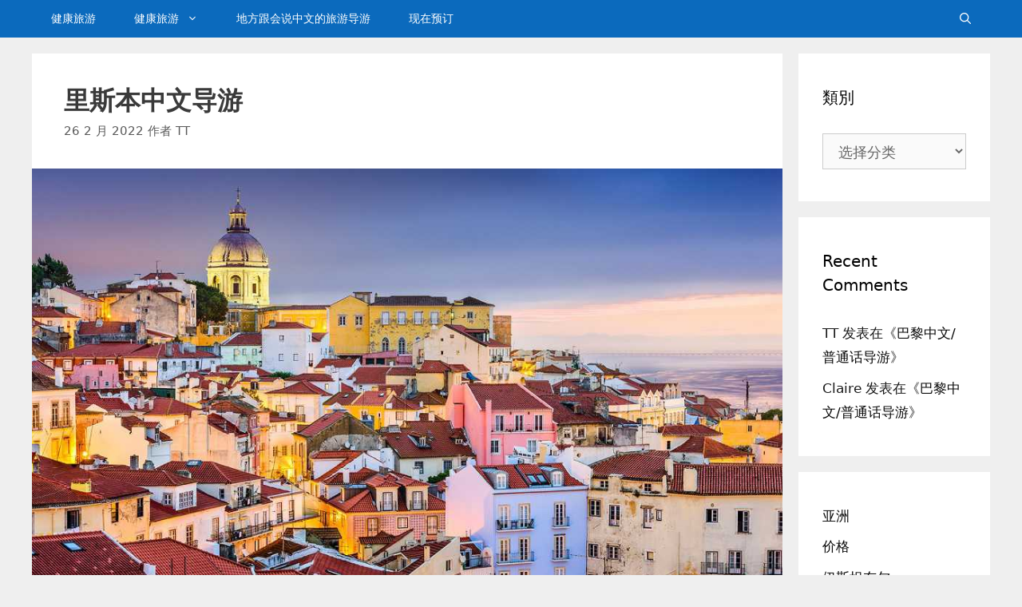

--- FILE ---
content_type: text/html; charset=UTF-8
request_url: https://travelingturks.com/zh-hans/%E6%AC%A7%E6%B4%B2/%E8%91%A1%E8%90%84%E7%89%99/%E9%87%8C%E6%96%AF%E6%9C%AC%E4%B8%AD%E6%96%87%E5%AF%BC%E6%B8%B8/
body_size: 34265
content:
<!DOCTYPE html>
<html lang="zh-hans">
<head>
	
	<!-- GetYourGuide Analytics -->

<script async defer src="https://widget.getyourguide.com/dist/pa.umd.production.min.js" data-gyg-partner-id="F2GZGY3"></script>
	
	<meta charset="UTF-8">
	<title>在里斯本，波尔图/葡萄牙讲普通话的中国导游。带专业导游的私人游览，带许可证和汽车，前往辛特拉、卡斯卡伊斯、法蒂玛、科英布拉、布拉加......</title>
<link rel='preload' href='https://travelingturks.com/wp-content/uploads/lizbon-turkce-rehber-1.jpg' as='image' imagesrcset='https://travelingturks.com/wp-content/uploads/lizbon-turkce-rehber-1.jpg 1024w, https://travelingturks.com/wp-content/uploads/lizbon-turkce-rehber-1-300x168.jpg 300w, https://travelingturks.com/wp-content/uploads/lizbon-turkce-rehber-1-768x432.jpg 768w, https://travelingturks.com/wp-content/uploads/lizbon-turkce-rehber-1-990x557.jpg 990w, https://travelingturks.com/wp-content/uploads/lizbon-turkce-rehber-1-470x264.jpg 470w, https://travelingturks.com/wp-content/uploads/lizbon-turkce-rehber-1-640x360.jpg 640w, https://travelingturks.com/wp-content/uploads/lizbon-turkce-rehber-1-215x120.jpg 215w, https://travelingturks.com/wp-content/uploads/lizbon-turkce-rehber-1-414x232.jpg 414w' imagesizes='(max-width: 1024px) 100vw, 1024px' />

	<style>img:is([sizes="auto" i], [sizes^="auto," i]) { contain-intrinsic-size: 3000px 1500px }</style>
	<link rel="alternate" hreflang="tr" href="https://travelingturks.com/avrupa/portekiz/lizbon-ve-portekizde-turkce-rehber/" />
<link rel="alternate" hreflang="en" href="https://travelingturks.com/en/europe/portugal-en/private-tour-guide-in-lisbon/" />
<link rel="alternate" hreflang="es" href="https://travelingturks.com/es/europa/portugal-es/guia-turistico-privado-en-lisboa/" />
<link rel="alternate" hreflang="de" href="https://travelingturks.com/de/europa-de/portugal-de/deutscher-privater-reiseleiter-in-lissabon/" />
<link rel="alternate" hreflang="fr" href="https://travelingturks.com/fr/leurope-fr/portugal-fr/guide-prive-a-lisbonne-en-francais/" />
<link rel="alternate" hreflang="it" href="https://travelingturks.com/it/europa-it/portogallo/guida-italiana-privata-a-lisbona/" />
<link rel="alternate" hreflang="pt-pt" href="https://travelingturks.com/pt-pt/europa-pt-pt/portugal-pt-pt/guia-portugues-em-lisboa/" />
<link rel="alternate" hreflang="hu" href="https://travelingturks.com/hu/europa-hu/portugalia-hu/magyar-idegenvezeto-lisszabonban/" />
<link rel="alternate" hreflang="sv" href="https://travelingturks.com/sv/europa-sv/portugal-sv/svensk-reseledare-i-lissabon/" />
<link rel="alternate" hreflang="nl" href="https://travelingturks.com/nl/europa-nl/portugal-nl/nederlandse-gids-in-lissabon/" />
<link rel="alternate" hreflang="pl" href="https://travelingturks.com/pl/europa-pl/portugalia/polski-przewodnik-po-lizbonie/" />
<link rel="alternate" hreflang="ja" href="https://travelingturks.com/ja/%e3%83%a8%e3%83%bc%e3%83%ad%e3%83%83%e3%83%91/%e3%83%9d%e3%83%ab%e3%83%88%e3%82%ac%e3%83%ab/%e3%83%aa%e3%82%b9%e3%83%9c%e3%83%b3%e3%81%ae%e6%97%a5%e6%9c%ac%e4%ba%ba%e3%83%84%e3%82%a2%e3%83%bc%e3%82%ac%e3%82%a4%e3%83%89/" />
<link rel="alternate" hreflang="ko" href="https://travelingturks.com/ko/%ec%9c%a0%eb%9f%bd/%ed%8f%ac%eb%a5%b4%ed%88%ac%ea%b0%88/%eb%a6%ac%ec%8a%a4%eb%b3%b8%ec%97%90%ec%84%9c-%ed%95%9c%ea%b5%ad-%ec%97%ac%ed%96%89-%ea%b0%80%ec%9d%b4%eb%93%9c/" />
<link rel="alternate" hreflang="zh-hans" href="https://travelingturks.com/zh-hans/%e6%ac%a7%e6%b4%b2/%e8%91%a1%e8%90%84%e7%89%99/%e9%87%8c%e6%96%af%e6%9c%ac%e4%b8%ad%e6%96%87%e5%af%bc%e6%b8%b8/" />
<link rel="alternate" hreflang="ar" href="https://travelingturks.com/ar/%d8%a3%d9%88%d8%b1%d9%88%d8%a8%d8%a7/%d8%a7%d9%84%d8%a8%d8%b1%d8%aa%d8%ba%d8%a7%d9%84/%d8%ac%d9%88%d9%84%d8%a9-%d9%81%d9%8a-%d8%a7%d9%84%d9%85%d8%af%d9%8a%d9%86%d8%a9-%d9%85%d8%b9-%d9%85%d8%b1%d8%b4%d8%af-%d8%b3%d9%8a%d8%a7%d8%ad%d9%8a-%d8%ae%d8%a7%d8%b5-%d9%81%d9%8a-%d9%84%d8%b4%d8%a8/" />
<link rel="alternate" hreflang="el" href="https://travelingturks.com/el/%ce%b1%cf%86%cf%81%ce%b9%ce%ba%ce%ae-el/%cf%80%ce%bf%cf%81%cf%84%ce%bf%ce%b3%ce%b1%ce%bb%ce%af%ce%b1/%ce%ad%ce%bb%ce%bb%ce%b7%ce%bd%ce%b1%cf%82-%ce%be%ce%b5%ce%bd%ce%b1%ce%b3%cf%8c%cf%82-%cf%83%cf%84%ce%b7-%ce%bb%ce%b9%cf%83%ce%b1%ce%b2%cf%8c%ce%bd%ce%b1/" />
<link rel="alternate" hreflang="fi" href="https://travelingturks.com/fi/eurooppa/portugali/suomalainen-matkaopas-lissabonissa/" />
<link rel="alternate" hreflang="cs" href="https://travelingturks.com/cs/evrope/portugalsko/cesky-pruvodce-po-lisabonu/" />
<link rel="alternate" hreflang="ro" href="https://travelingturks.com/ro/europa-ro/portugalia-ro/ghid-turistic-romanesc-in-lisabona/" />
<link rel="alternate" hreflang="nb" href="https://travelingturks.com/nb/afrika-europa/portugal-nb/norsk-dansk-reiseleder-i-lisboa/" />
<link rel="alternate" hreflang="bg" href="https://travelingturks.com/bg/%d0%b5%d0%b2%d1%80%d0%be%d0%bf%d0%b0-bg/%d0%bf%d0%be%d1%80%d1%82%d1%83%d0%b3%d0%b0%d0%bb%d0%b8%d1%8f/%d0%b1%d1%8a%d0%bb%d0%b3%d0%b0%d1%80%d1%81%d0%ba%d0%b8-%d0%b5%d0%ba%d1%81%d0%ba%d1%83%d1%80%d0%b7%d0%be%d0%b2%d0%be%d0%b4-%d0%b2-%d0%bb%d0%b8%d1%81%d0%b0%d0%b1%d0%be%d0%bd/" />
<link rel="alternate" hreflang="he" href="https://travelingturks.com/he/%d7%90%d7%99%d7%a8%d7%95%d7%a4%d7%94/%d7%a4%d7%95%d7%a8%d7%98%d7%95%d7%92%d7%9c/%d7%9e%d7%93%d7%a8%d7%99%d7%9a-%d7%98%d7%99%d7%95%d7%9c%d7%99%d7%9d-%d7%93%d7%95%d7%91%d7%a8-%d7%a2%d7%91%d7%a8%d7%99%d7%aa-%d7%91%d7%9c%d7%99%d7%a1%d7%91%d7%95%d7%9f/" />
<link rel="alternate" hreflang="hi" href="https://travelingturks.com/hi/%e0%a4%af%e0%a5%82%e0%a4%b0%e0%a5%8b%e0%a4%aa/%e0%a4%aa%e0%a5%81%e0%a4%b0%e0%a5%8d%e0%a4%a4%e0%a4%97%e0%a4%be%e0%a4%b2/%e0%a4%b2%e0%a4%bf%e0%a4%b8%e0%a5%8d%e0%a4%ac%e0%a4%a8-%e0%a4%ae%e0%a5%87%e0%a4%82-%e0%a4%ab%e0%a4%bf%e0%a4%a8%e0%a4%bf%e0%a4%b6-%e0%a4%9f%e0%a5%82%e0%a4%b0-%e0%a4%97%e0%a4%be%e0%a4%87%e0%a4%a1/" />
<link rel="alternate" hreflang="id" href="https://travelingturks.com/id/eropa/portugal/pemandu-wisata-indonesia-di-lisbon/" />
<link rel="alternate" hreflang="fa" href="https://travelingturks.com/fa/%d8%a7%d8%b1%d9%88%d9%be%d8%a7/%da%a9%d8%b4%d9%88%d8%b1-%d9%be%d8%b1%d8%aa%d8%ba%d8%a7%d9%84/%d8%b1%d8%a7%d9%87%d9%86%d9%85%d8%a7%db%8c-%d8%aa%d9%88%d8%b1%d9%87%d8%a7%db%8c-%d9%81%d8%a7%d8%b1%d8%b3%db%8c-%d8%a8%d9%87-%d8%b2%d8%a8%d8%a7%d9%86-%d9%81%d8%a7%d8%b1%d8%b3%db%8c/" />
<link rel="alternate" hreflang="sr" href="https://travelingturks.com/sr/%d0%b5%d0%b2%d1%80%d0%be%d0%bf%d0%b0-sr/portugal-sr/srpski-hrvatski-i-bosanski-turisticki-vodic-u-lisabonu/" />
<link rel="alternate" hreflang="th" href="https://travelingturks.com/th/%e0%b8%a2%e0%b8%b8%e0%b9%82%e0%b8%a3%e0%b8%9b/%e0%b9%82%e0%b8%9b%e0%b8%a3%e0%b8%95%e0%b8%b8%e0%b9%80%e0%b8%81%e0%b8%aa/%e0%b8%a1%e0%b8%b1%e0%b8%84%e0%b8%84%e0%b8%b8%e0%b9%80%e0%b8%97%e0%b8%a8%e0%b8%81%e0%b9%8c%e0%b8%8a%e0%b8%b2%e0%b8%a7%e0%b9%84%e0%b8%97%e0%b8%a2%e0%b9%83%e0%b8%99%e0%b8%a5%e0%b8%b4%e0%b8%aa%e0%b8%9a/" />
<link rel="alternate" hreflang="uk" href="https://travelingturks.com/uk/%d1%94%d0%b2%d1%80%d0%be%d0%bf%d0%b0/%d0%bf%d0%be%d1%80%d1%82%d1%83%d0%b3%d0%b0%d0%bb%d1%96%d1%8f/%d1%83%d0%ba%d1%80%d0%b0%d1%97%d0%bd%d1%81%d1%8c%d0%ba%d0%b8%d0%b9-%d0%b3%d1%96%d0%b4-%d0%bf%d0%be-%d0%bb%d1%96%d1%81%d0%b0%d0%b1%d0%be%d0%bd%d1%83/" />
<link rel="alternate" hreflang="ru" href="https://travelingturks.com/ru/%d0%b5%d0%b2%d1%80%d0%be%d0%bf%d0%b0/%d0%bf%d0%be%d1%80%d1%82%d1%83%d0%b3%d0%b0%d0%bb%d0%b8%d1%8f-ru/%d1%80%d1%83%d1%81%d1%81%d0%ba%d0%b8%d0%b9-%d0%b3%d0%b8%d0%b4-%d0%b2-%d0%bb%d0%b8%d1%81%d1%81%d0%b0%d0%b1%d0%be%d0%bd%d0%b5/" />
<link rel="alternate" hreflang="x-default" href="https://travelingturks.com/avrupa/portekiz/lizbon-ve-portekizde-turkce-rehber/" />
<meta name="viewport" content="width=device-width, initial-scale=1"><meta name="description" content="里斯本中文导游 里斯本中文导游; 不幸的是，里斯本没有中文导游。如果您想通过英语或其他语言的导游探索&hellip;">
<meta name="robots" content="index, follow, max-snippet:-1, max-image-preview:large, max-video-preview:-1">
<link rel="canonical" href="https://travelingturks.com/zh-hans/欧洲/葡萄牙/里斯本中文导游/">
<meta property="og:url" content="https://travelingturks.com/zh-hans/欧洲/葡萄牙/里斯本中文导游/">
<meta property="og:site_name" content="Travelingturks">
<meta property="og:locale" content="zh_CN">
<meta property="og:locale:alternate" content=" tr_TR">
<meta property="og:locale:alternate" content="ar">
<meta property="og:locale:alternate" content="en_US">
<meta property="og:locale:alternate" content="es_ES">
<meta property="og:locale:alternate" content="fr_FR">
<meta property="og:locale:alternate" content="it_IT">
<meta property="og:locale:alternate" content="de_DE">
<meta property="og:locale:alternate" content="pl_PL">
<meta property="og:locale:alternate" content="nl_NL">
<meta property="og:locale:alternate" content="pt_PT">
<meta property="og:locale:alternate" content="he_IL">
<meta property="og:locale:alternate" content="el">
<meta property="og:locale:alternate" content="bg_BG">
<meta property="og:locale:alternate" content="cs_CZ">
<meta property="og:locale:alternate" content="fi">
<meta property="og:locale:alternate" content="hi">
<meta property="og:locale:alternate" content="hu_HU">
<meta property="og:locale:alternate" content="id_ID">
<meta property="og:locale:alternate" content="ja">
<meta property="og:locale:alternate" content="ko_KR">
<meta property="og:locale:alternate" content="nb_NO">
<meta property="og:locale:alternate" content="fa_IR">
<meta property="og:locale:alternate" content="ro_RO">
<meta property="og:locale:alternate" content="sr_RS">
<meta property="og:locale:alternate" content="th">
<meta property="og:locale:alternate" content="sv_SE">
<meta property="og:locale:alternate" content="ru_RU">
<meta property="og:locale:alternate" content="uk_UA">
<meta property="og:type" content="article">
<meta property="article:author" content="https://www.facebook.com/travelingturks/">
<meta property="article:publisher" content="https://www.facebook.com/travelingturks/">
<meta property="article:section" content="葡萄牙">
<meta property="article:tag" content="中文导游">
<meta property="article:tag" content="葡萄牙">
<meta property="article:tag" content="里斯本">
<meta property="og:title" content="在里斯本，波尔图/葡萄牙讲普通话的中国导游。带专业导游的私人游览，带许可证和汽车，前往辛特拉、卡斯卡伊斯、法蒂玛、科英布拉、布拉加......">
<meta property="og:description" content="里斯本中文导游 里斯本中文导游; 不幸的是，里斯本没有中文导游。如果您想通过英语或其他语言的导游探索&hellip;">
<meta property="og:image" content="https://travelingturks.com/wp-content/uploads/lizbon-turkce-rehber-1.jpg">
<meta property="og:image:secure_url" content="https://travelingturks.com/wp-content/uploads/lizbon-turkce-rehber-1.jpg">
<meta property="og:image:width" content="1024">
<meta property="og:image:height" content="576">
<meta property="og:image:alt" content="里斯本中文导游. 普通话私人旅游和获得卡斯卡伊斯、辛特拉、拉佩纳、法蒂玛、奥比都斯、波尔图、布拉加、吉马良斯许可证的官方导游......">
<meta property="fb:pages" content="">
<meta property="fb:admins" content="">
<meta property="fb:app_id" content="">
<meta name="twitter:card" content="summary">
<meta name="twitter:site" content="https://twitter.com/travelingturks">
<meta name="twitter:creator" content="https://twitter.com/travelingturks">
<meta name="twitter:title" content="在里斯本，波尔图/葡萄牙讲普通话的中国导游。带专业导游的私人游览，带许可证和汽车，前往辛特拉、卡斯卡伊斯、法蒂玛、科英布拉、布拉加......">
<meta name="twitter:description" content="里斯本中文导游 里斯本中文导游; 不幸的是，里斯本没有中文导游。如果您想通过英语或其他语言的导游探索&hellip;">
<meta name="twitter:image" content="https://travelingturks.com/wp-content/uploads/lizbon-turkce-rehber-1.jpg">
<link rel="alternate" type="application/rss+xml" title="Travelingturks &raquo; Feed" href="https://travelingturks.com/zh-hans/feed/" />
<link rel="alternate" type="application/rss+xml" title="Travelingturks &raquo; 评论 Feed" href="https://travelingturks.com/zh-hans/comments/feed/" />
<link rel="alternate" type="application/rss+xml" title="Travelingturks &raquo; 里斯本中文导游 评论 Feed" href="https://travelingturks.com/zh-hans/%e6%ac%a7%e6%b4%b2/%e8%91%a1%e8%90%84%e7%89%99/%e9%87%8c%e6%96%af%e6%9c%ac%e4%b8%ad%e6%96%87%e5%af%bc%e6%b8%b8/feed/" />
<style class='flying-press-used-css' original-href='https://travelingturks.com/wp-content/cache/flying-press/72a49c98f1c6.style.min.css'>.wpml-ls-legacy-dropdown .wpml-ls-current-language:focus .wpml-ls-sub-menu,.wpml-ls-legacy-dropdown .wpml-ls-current-language:hover .wpml-ls-sub-menu{visibility:visible}.wpml-ls-legacy-dropdown .wpml-ls-current-language:hover>a,.wpml-ls-legacy-dropdown a:focus,.wpml-ls-legacy-dropdown a:hover{color:#000;background:#eee}</style>
<link rel='stylesheet' id='wpml-legacy-dropdown-0-css' media='all'  data-href="https://travelingturks.com/wp-content/cache/flying-press/72a49c98f1c6.style.min.css"/>
<style id='wpml-legacy-dropdown-0-inline-css'>.wpml-ls-statics-shortcode_actions{background-color:#eeeeee;}.wpml-ls-statics-shortcode_actions, .wpml-ls-statics-shortcode_actions .wpml-ls-sub-menu, .wpml-ls-statics-shortcode_actions a {border-color:#cdcdcd;}.wpml-ls-statics-shortcode_actions a, .wpml-ls-statics-shortcode_actions .wpml-ls-sub-menu a, .wpml-ls-statics-shortcode_actions .wpml-ls-sub-menu a:link, .wpml-ls-statics-shortcode_actions li:not(.wpml-ls-current-language) .wpml-ls-link, .wpml-ls-statics-shortcode_actions li:not(.wpml-ls-current-language) .wpml-ls-link:link {color:#444444;background-color:#ffffff;}.wpml-ls-statics-shortcode_actions .wpml-ls-sub-menu a:hover,.wpml-ls-statics-shortcode_actions .wpml-ls-sub-menu a:focus, .wpml-ls-statics-shortcode_actions .wpml-ls-sub-menu a:link:hover, .wpml-ls-statics-shortcode_actions .wpml-ls-sub-menu a:link:focus {color:#000000;background-color:#eeeeee;}.wpml-ls-statics-shortcode_actions .wpml-ls-current-language > a {color:#444444;background-color:#ffffff;}.wpml-ls-statics-shortcode_actions .wpml-ls-current-language:hover>a, .wpml-ls-statics-shortcode_actions .wpml-ls-current-language>a:focus {color:#000000;background-color:#eeeeee;}</style>
<style class='flying-press-used-css' original-href='https://travelingturks.com/wp-content/cache/flying-press/499c96d54627.rounded-thumbs.min.css'>.crp_related.crp-rounded-thumbs li:hover{background:#eee;border-color:#bbb}.crp_related.crp-rounded-thumbs a:hover{text-decoration:none}.crp_related.crp-rounded-thumbs li:hover .crp_title{background-color:rgb(0 0 0 / .9)}.crp_clear{clear:both}.crp_title:visited{color:#fff!important}</style>
<link rel='stylesheet' id='crp-style-rounded-thumbs-css' media='all'  data-href="https://travelingturks.com/wp-content/cache/flying-press/499c96d54627.rounded-thumbs.min.css"/>
<style id='crp-style-rounded-thumbs-inline-css'>.crp_related.crp-rounded-thumbs a {
				width: 150px;
                height: 150px;
				text-decoration: none;
			}
			.crp_related.crp-rounded-thumbs img {
				max-width: 150px;
				margin: auto;
			}
			.crp_related.crp-rounded-thumbs .crp_title {
				width: 100%;
			}</style>
<style class='flying-press-used-css' original-href='https://travelingturks.com/wp-content/cache/flying-press/ab6b384bc400.wpforms-full.min.css'>.wpforms-container .wpforms-error-container,.wpforms-container .wpforms-error-noscript{color:#D63637}.wpforms-container .wpforms-field.wpforms-has-error .choices__inner{border:1px solid #D63637}div[style*="z-index: 2147483647"] div[style*="border-width: 11px"][style*="position: absolute"][style*="pointer-events: none"]{border-style:none}.wpforms-container .wpforms-recaptcha-container.wpforms-is-turnstile.wpforms-is-turnstile-invisible{padding:0;height:0}.wpforms-container .wpforms-recaptcha-container.wpforms-is-recaptcha-type-v3 .g-recaptcha,.wpforms-container .wpforms-recaptcha-container.wpforms-is-turnstile-invisible .g-recaptcha,.wpforms-container .wpforms-recaptcha-container.wpforms-is-recaptcha-type-invisible .g-recaptcha{padding:0}.wpforms-container .wpforms-recaptcha-container.wpforms-is-recaptcha-type-v3 .wpforms-error:first-of-type,.wpforms-container .wpforms-recaptcha-container.wpforms-is-turnstile-invisible .wpforms-error:first-of-type,.wpforms-container .wpforms-recaptcha-container.wpforms-is-recaptcha-type-invisible .wpforms-error:first-of-type{margin-top:10px}@container wpforms-field-row-responsive (max-width:200px){.wpforms-container .wpforms-form .wpforms-field .wpforms-field-row .wpforms-field-row-block{width:100%;padding:0}}@container wpforms-field-row-responsive-name-field (max-width:260px){.wpforms-container .wpforms-form .wpforms-field .wpforms-field-row .wpforms-field-row-block{width:100%;padding:0}}@container wpforms-field-2-columns-responsive (max-width:320px){.wpforms-container .wpforms-form .wpforms-checkbox-2-columns ul,.wpforms-container .wpforms-form .wpforms-multiplechoice-2-columns ul,.wpforms-container .wpforms-form .wpforms-list-2-columns ul{grid-template-columns:1fr!important}}@container wpforms-field-3-columns-responsive (max-width:480px){.wpforms-container .wpforms-form .wpforms-checkbox-3-columns ul,.wpforms-container .wpforms-form .wpforms-multiplechoice-3-columns ul,.wpforms-container .wpforms-form .wpforms-list-3-columns ul{grid-template-columns:repeat(2,minmax(0,1fr))!important}}@container wpforms-field-3-columns-responsive (max-width:320px){.wpforms-container .wpforms-form .wpforms-checkbox-3-columns ul,.wpforms-container .wpforms-form .wpforms-multiplechoice-3-columns ul,.wpforms-container .wpforms-form .wpforms-list-3-columns ul{grid-template-columns:1fr!important}}@media only screen and (max-width:600px){div.wpforms-container .wpforms-form .wpforms-field>*{max-width:100%}div.wpforms-container .wpforms-form .wpforms-field{padding-right:1px;padding-left:1px}div.wpforms-container .wpforms-form .wpforms-field input.wpforms-field-small,div.wpforms-container .wpforms-form .wpforms-field input.wpforms-field-medium,div.wpforms-container .wpforms-form .wpforms-field input.wpforms-field-large,div.wpforms-container .wpforms-form .wpforms-field select.wpforms-field-small,div.wpforms-container .wpforms-form .wpforms-field select.wpforms-field-medium,div.wpforms-container .wpforms-form .wpforms-field select.wpforms-field-large,div.wpforms-container .wpforms-form .wpforms-field .wpforms-field-row.wpforms-field-small,div.wpforms-container .wpforms-form .wpforms-field .wpforms-field-row.wpforms-field-medium,div.wpforms-container .wpforms-form .wpforms-field .wpforms-field-row.wpforms-field-large{max-width:100%}div.wpforms-container .wpforms-form .wpforms-field:not(.wpforms-field-phone):not(.wpforms-field-select-style-modern):not(.wpforms-field-radio):not(.wpforms-field-checkbox):not(.wpforms-field-layout):not(.wpforms-field-repeater){overflow-x:hidden}div.wpforms-container .wpforms-form .wpforms-page-indicator.connector .wpforms-page-indicator-page.active{font-weight:700}}.wpforms-container{margin-bottom:26px}.wpforms-container .wpforms-form *{word-break:break-word;box-sizing:border-box}.wpforms-container .wpforms-form .wpforms-field-label,.wpforms-container .wpforms-form .wpforms-field-sublabel,.wpforms-container .wpforms-form .wpforms-field-description,.wpforms-container .wpforms-form textarea,.wpforms-container .wpforms-form li,.wpforms-container .wpforms-form th{hyphens:auto}.wpforms-container ul,.wpforms-container ul li{background:none;border:0;margin:0}.wpforms-container .wpforms-submit-container{clear:both;position:relative}.wpforms-container .wpforms-submit-spinner{margin-inline-start:15px;display:inline-block;vertical-align:middle}.wpforms-container .wpforms-notice .wpforms-delete:hover,.wpforms-container .wpforms-notice .wpforms-delete:focus{background-color:rgb(10 10 10 / .3)}.wpforms-container .wpforms-notice .wpforms-notice-action:hover,.wpforms-container .wpforms-notice .wpforms-notice-action:focus,.wpforms-container .wpforms-notice .wpforms-notice-action:active{color:#fff}.wpforms-container .wpforms-notice.wpforms-info .wpforms-notice-action:hover,.wpforms-container .wpforms-notice.wpforms-info .wpforms-notice-action:focus,.wpforms-container .wpforms-notice.wpforms-info .wpforms-notice-action:active{background-color:#3273dc}.wpforms-container .wpforms-notice.wpforms-success .wpforms-notice-action:hover,.wpforms-container .wpforms-notice.wpforms-success .wpforms-notice-action:focus,.wpforms-container .wpforms-notice.wpforms-success .wpforms-notice-action:active{background-color:#23d160}.wpforms-container .wpforms-notice.wpforms-warning .wpforms-notice-action:hover,.wpforms-container .wpforms-notice.wpforms-warning .wpforms-notice-action:focus,.wpforms-container .wpforms-notice.wpforms-warning .wpforms-notice-action:active{background-color:#ffdd57;color:inherit}.wpforms-container .wpforms-notice.wpforms-error .wpforms-notice-action:hover,.wpforms-container .wpforms-notice.wpforms-error .wpforms-notice-action:focus,.wpforms-container .wpforms-notice.wpforms-error .wpforms-notice-action:active{background-color:#D63637}.wpforms-container input.wpforms-field-medium,.wpforms-container select.wpforms-field-medium,.wpforms-container .wpforms-field-row.wpforms-field-medium,.wp-core-ui div.wpforms-container input.wpforms-field-medium,.wp-core-ui div.wpforms-container select.wpforms-field-medium,.wp-core-ui div.wpforms-container .wpforms-field-row.wpforms-field-medium{max-width:60%}.wpforms-container .wpforms-field,.wp-core-ui div.wpforms-container .wpforms-field{padding:15px 0;position:relative}.wpforms-container .wpforms-field-label,.wp-core-ui div.wpforms-container .wpforms-field-label{display:block;font-weight:700;font-style:normal;word-break:break-word;word-wrap:break-word}.wpforms-container .wpforms-required-label,.wp-core-ui div.wpforms-container .wpforms-required-label{color:var(--wpforms-label-error-color);font-weight:400}.wpforms-container input[type=date],.wpforms-container input[type=datetime],.wpforms-container input[type=datetime-local],.wpforms-container input[type=email],.wpforms-container input[type=month],.wpforms-container input[type=number],.wpforms-container input[type=password],.wpforms-container input[type=range],.wpforms-container input[type=search],.wpforms-container input[type=tel],.wpforms-container input[type=text],.wpforms-container input[type=time],.wpforms-container input[type=url],.wpforms-container input[type=week],.wpforms-container select,.wpforms-container textarea,.wp-core-ui div.wpforms-container input[type=date],.wp-core-ui div.wpforms-container input[type=datetime],.wp-core-ui div.wpforms-container input[type=datetime-local],.wp-core-ui div.wpforms-container input[type=email],.wp-core-ui div.wpforms-container input[type=month],.wp-core-ui div.wpforms-container input[type=number],.wp-core-ui div.wpforms-container input[type=password],.wp-core-ui div.wpforms-container input[type=range],.wp-core-ui div.wpforms-container input[type=search],.wp-core-ui div.wpforms-container input[type=tel],.wp-core-ui div.wpforms-container input[type=text],.wp-core-ui div.wpforms-container input[type=time],.wp-core-ui div.wpforms-container input[type=url],.wp-core-ui div.wpforms-container input[type=week],.wp-core-ui div.wpforms-container select,.wp-core-ui div.wpforms-container textarea{display:block;width:100%;box-sizing:border-box;font-family:inherit;font-style:normal;font-weight:400;margin:0}.wpforms-container input[type=date]:read-only,.wpforms-container input[type=datetime]:read-only,.wpforms-container input[type=datetime-local]:read-only,.wpforms-container input[type=email]:read-only,.wpforms-container input[type=month]:read-only,.wpforms-container input[type=number]:read-only,.wpforms-container input[type=password]:read-only,.wpforms-container input[type=range]:read-only,.wpforms-container input[type=search]:read-only,.wpforms-container input[type=tel]:read-only,.wpforms-container input[type=text]:read-only,.wpforms-container input[type=time]:read-only,.wpforms-container input[type=url]:read-only,.wpforms-container input[type=week]:read-only,.wpforms-container select:read-only,.wpforms-container textarea:read-only,.wp-core-ui div.wpforms-container input[type=date]:read-only,.wp-core-ui div.wpforms-container input[type=datetime]:read-only,.wp-core-ui div.wpforms-container input[type=datetime-local]:read-only,.wp-core-ui div.wpforms-container input[type=email]:read-only,.wp-core-ui div.wpforms-container input[type=month]:read-only,.wp-core-ui div.wpforms-container input[type=number]:read-only,.wp-core-ui div.wpforms-container input[type=password]:read-only,.wp-core-ui div.wpforms-container input[type=range]:read-only,.wp-core-ui div.wpforms-container input[type=search]:read-only,.wp-core-ui div.wpforms-container input[type=tel]:read-only,.wp-core-ui div.wpforms-container input[type=text]:read-only,.wp-core-ui div.wpforms-container input[type=time]:read-only,.wp-core-ui div.wpforms-container input[type=url]:read-only,.wp-core-ui div.wpforms-container input[type=week]:read-only,.wp-core-ui div.wpforms-container select:read-only,.wp-core-ui div.wpforms-container textarea:read-only{cursor:default}.wpforms-container textarea,.wp-core-ui div.wpforms-container textarea{resize:vertical}.wpforms-container input[type=checkbox],.wpforms-container input[type=radio],.wp-core-ui div.wpforms-container input[type=checkbox],.wp-core-ui div.wpforms-container input[type=radio]{width:16px;height:16px;margin:2px 10px 0 3px;display:inline-block;vertical-align:baseline;font-style:normal;font-weight:400}.wpforms-container .wpforms-field{float:none;clear:both}.wpforms-container .wpforms-image-choices-modern label:not(.wpforms-error):hover{border:1px solid rgb(0 0 0 / .25)}.wpforms-container .wpforms-image-choices-modern .wpforms-selected label,.wpforms-container .wpforms-image-choices-modern li:has(input:checked) label{box-shadow:0 0 20px 0 rgb(0 0 0 / .1)}.wpforms-container .wpforms-image-choices-modern .wpforms-selected .wpforms-image-choices-label,.wpforms-container .wpforms-image-choices-modern li:has(input:checked) .wpforms-image-choices-label{font-weight:700}.wpforms-container .wpforms-image-choices-modern .wpforms-selected .wpforms-image-choices-image:after,.wpforms-container .wpforms-image-choices-modern li:has(input:checked) .wpforms-image-choices-image:after{opacity:1}.wpforms-container .wpforms-image-choices-classic label:not(.wpforms-error):hover{border:1px solid rgb(0 0 0 / .25)}.wpforms-container .wpforms-image-choices-classic .wpforms-selected label,.wpforms-container .wpforms-image-choices-classic li:has(input:checked) label{border-color:rgb(0 0 0 / .7)}.wpforms-container-full ul.wpforms-icon-choices.wpforms-icon-choices-default .wpforms-icon-choices-icon:hover{box-shadow:0 0 0 1px var(--wpforms-icon-choices-color)}.wpforms-container-full ul.wpforms-icon-choices.wpforms-icon-choices-default .wpforms-selected .wpforms-icon-choices-icon,.wpforms-container-full ul.wpforms-icon-choices.wpforms-icon-choices-default li:has(input:checked) .wpforms-icon-choices-icon{background-color:#fff0;box-shadow:0 0 0 1px var(--wpforms-icon-choices-color);box-sizing:border-box}.wpforms-container-full ul.wpforms-icon-choices.wpforms-icon-choices-default .wpforms-selected .wpforms-icon-choices-icon-bg,.wpforms-container-full ul.wpforms-icon-choices.wpforms-icon-choices-default li:has(input:checked) .wpforms-icon-choices-icon-bg{background-color:var(--wpforms-icon-choices-color);opacity:.1}.wpforms-container-full ul.wpforms-icon-choices.wpforms-icon-choices-modern li label:hover{box-shadow:0 0 0 1px var(--wpforms-icon-choices-color)}.wpforms-container-full ul.wpforms-icon-choices.wpforms-icon-choices-modern li.wpforms-selected label,.wpforms-container-full ul.wpforms-icon-choices.wpforms-icon-choices-modern li:has(input:checked) label{box-shadow:0 0 0 1px var(--wpforms-icon-choices-color),0 2px 10px rgb(0 0 0 / .15)}.wpforms-container-full ul.wpforms-icon-choices.wpforms-icon-choices-classic li label:hover{box-shadow:0 0 0 1px #999}.wpforms-container-full ul.wpforms-icon-choices.wpforms-icon-choices-classic li.wpforms-selected label,.wpforms-container-full ul.wpforms-icon-choices.wpforms-icon-choices-classic li:has(input:checked) label{box-shadow:0 0 0 1px var(--wpforms-icon-choices-color)}.wpforms-container-full .wpforms-field-radio ul.wpforms-icon-choices-default li.wpforms-selected .wpforms-icon-choices-icon:before,.wpforms-container-full .wpforms-field-radio ul.wpforms-icon-choices-default li:has(input:checked) .wpforms-icon-choices-icon:before,.wpforms-container-full .wpforms-field-payment-multiple ul.wpforms-icon-choices-default li.wpforms-selected .wpforms-icon-choices-icon:before,.wpforms-container-full .wpforms-field-payment-multiple ul.wpforms-icon-choices-default li:has(input:checked) .wpforms-icon-choices-icon:before{box-shadow:0 0 0 1px var(--wpforms-icon-choices-color)}.wpforms-container-full .wpforms-field-radio ul.wpforms-icon-choices-default li.wpforms-selected .wpforms-icon-choices-icon:after,.wpforms-container-full .wpforms-field-radio ul.wpforms-icon-choices-default li:has(input:checked) .wpforms-icon-choices-icon:after,.wpforms-container-full .wpforms-field-payment-multiple ul.wpforms-icon-choices-default li.wpforms-selected .wpforms-icon-choices-icon:after,.wpforms-container-full .wpforms-field-payment-multiple ul.wpforms-icon-choices-default li:has(input:checked) .wpforms-icon-choices-icon:after{content:"";position:absolute;z-index:2;bottom:calc(15px + 4px);left:calc(50% - 4px);display:block;width:8px;height:8px;background-color:var(--wpforms-icon-choices-color);border-radius:50%}.wpforms-container-full .wpforms-field-checkbox ul.wpforms-icon-choices-default li.wpforms-selected .wpforms-icon-choices-icon:before,.wpforms-container-full .wpforms-field-checkbox ul.wpforms-icon-choices-default li:has(input:checked) .wpforms-icon-choices-icon:before,.wpforms-container-full .wpforms-field-payment-checkbox ul.wpforms-icon-choices-default li.wpforms-selected .wpforms-icon-choices-icon:before,.wpforms-container-full .wpforms-field-payment-checkbox ul.wpforms-icon-choices-default li:has(input:checked) .wpforms-icon-choices-icon:before{box-shadow:0 0 0 1px var(--wpforms-icon-choices-color)}.wpforms-container-full .wpforms-field-checkbox ul.wpforms-icon-choices-default li.wpforms-selected .wpforms-icon-choices-icon:after,.wpforms-container-full .wpforms-field-checkbox ul.wpforms-icon-choices-default li:has(input:checked) .wpforms-icon-choices-icon:after,.wpforms-container-full .wpforms-field-payment-checkbox ul.wpforms-icon-choices-default li.wpforms-selected .wpforms-icon-choices-icon:after,.wpforms-container-full .wpforms-field-payment-checkbox ul.wpforms-icon-choices-default li:has(input:checked) .wpforms-icon-choices-icon:after{content:"";box-sizing:border-box;display:block;position:absolute;z-index:2;bottom:23px;left:calc(50% - 6px);width:6px;height:10px;border-style:solid;border-color:var(--wpforms-icon-choices-color);border-width:0 2px 2px 0;transform-origin:bottom left;transform:rotate(45deg)}@media only screen and (max-width:600px){.wpforms-form .wpforms-payment-quantities-enabled select.wpforms-payment-price{width:calc(100% - 85px)!important;max-width:100%!important}}.wpforms-container textarea{line-height:1.3}.wpforms-container textarea.wpforms-field-medium{height:120px}@media (max-width:600px){.wpforms-container .wpforms-order-summary-container table.wpforms-order-summary-preview tr td.wpforms-order-summary-item-quantity,.wpforms-container .wpforms-order-summary-container table.wpforms-order-summary-preview tr th.wpforms-order-summary-item-quantity{width:4ch}}.wpforms-container .wpforms-order-summary-container table.wpforms-order-summary-preview tr.wpforms-order-summary-placeholder td{text-align:left}.rtl .wpforms-container .wpforms-order-summary-container table.wpforms-order-summary-preview tr.wpforms-order-summary-placeholder td{text-align:right}div.wpforms-container-full,div.wpforms-container-full *{background:none;border:0 none;border-radius:0;-webkit-border-radius:0;-moz-border-radius:0;float:none;font-size:100%;height:auto;letter-spacing:normal;outline:none;position:static;text-indent:0;text-shadow:none;text-transform:none;width:auto;visibility:visible;overflow:visible;margin:0;padding:0;box-sizing:border-box;-webkit-box-sizing:border-box;-moz-box-sizing:border-box;-webkit-box-shadow:none;-moz-box-shadow:none;-ms-box-shadow:none;-o-box-shadow:none;box-shadow:none}div.wpforms-container-full img,div.wpforms-container-full video,div.wpforms-container-full canvas,div.wpforms-container-full svg{overflow:clip}div.wpforms-container-full{margin-left:auto;margin-right:auto}div.wpforms-container-full:not(:empty){margin:24px auto;padding:var(--wpforms-container-padding);background-clip:padding-box;background-color:var(--wpforms-background-color);background-image:var(--wpforms-background-url);background-position:var(--wpforms-background-position);background-repeat:var(--wpforms-background-repeat);background-size:var(--wpforms-background-size);border-style:var(--wpforms-container-border-style);border-width:var(--wpforms-container-border-width);border-color:var(--wpforms-container-border-color);border-radius:var(--wpforms-container-border-radius);box-shadow:var(--wpforms-container-shadow-size-box-shadow)}div.wpforms-container-full input,div.wpforms-container-full label,div.wpforms-container-full select,div.wpforms-container-full button,div.wpforms-container-full textarea{margin:0;border:0;padding:0;vertical-align:middle;background:none;height:auto;box-sizing:border-box}div.wpforms-container-full h1,div.wpforms-container-full h2,div.wpforms-container-full h3,div.wpforms-container-full h4,div.wpforms-container-full h5,div.wpforms-container-full h6,div.wpforms-container-full small,div.wpforms-container-full sup,div.wpforms-container-full sub,div.wpforms-container-full dl,div.wpforms-container-full dt,div.wpforms-container-full dd,div.wpforms-container-full time,div.wpforms-container-full address,div.wpforms-container-full pre,div.wpforms-container-full code,div.wpforms-container-full blockquote,div.wpforms-container-full sup,div.wpforms-container-full sub,div.wpforms-container-full del{font-size:revert;font-weight:revert;margin:revert;padding:revert}div.wpforms-container-full sup,div.wpforms-container-full sub{position:relative}div.wpforms-container-full del{text-decoration:line-through}div.wpforms-container-full blockquote{padding-left:20px;border-left:4px solid}div.wpforms-container-full blockquote p{font-size:revert;font-weight:revert;font-style:italic}div.wpforms-container-full ul,div.wpforms-container-full ul li{background:none;border:0;margin:0;padding:0}div.wpforms-container-full ul li{margin-bottom:15px}div.wpforms-container-full ul li:last-of-type{margin-bottom:0}div.wpforms-container-full hr{border-top-width:var(--wpforms-field-border-size);border-top-style:var(--wpforms-field-border-style);border-top-color:var(--wpforms-field-border-color);margin:.5em auto}div.wpforms-container-full fieldset{min-width:0}div.wpforms-container-full .wpforms-form .wpforms-submit-container{margin-top:var(--wpforms-button-size-margin-top)}div.wpforms-container-full .wpforms-form .wpforms-submit-spinner{max-width:26px}div.wpforms-container-full .wpforms-form .wpforms-field input.wpforms-error:hover,div.wpforms-container-full .wpforms-form .wpforms-field input.user-invalid:hover,div.wpforms-container-full .wpforms-form .wpforms-field textarea.wpforms-error:hover,div.wpforms-container-full .wpforms-form .wpforms-field textarea.user-invalid:hover,div.wpforms-container-full .wpforms-form .wpforms-field select.wpforms-error:hover,div.wpforms-container-full .wpforms-form .wpforms-field select.user-invalid:hover{border-width:var(--wpforms-field-border-size);border-style:solid;border-color:var(--wpforms-label-error-color);box-shadow:0 0 2px 0 var(--wpforms-label-error-color)}div.wpforms-container-full .wpforms-form .wpforms-field input[type=checkbox].wpforms-error:hover,div.wpforms-container-full .wpforms-form .wpforms-field input[type=checkbox].wpforms-error:focus,div.wpforms-container-full .wpforms-form .wpforms-field input[type=checkbox].user-invalid:hover,div.wpforms-container-full .wpforms-form .wpforms-field input[type=checkbox].user-invalid:focus,div.wpforms-container-full .wpforms-form .wpforms-field input[type=radio].wpforms-error:hover,div.wpforms-container-full .wpforms-form .wpforms-field input[type=radio].wpforms-error:focus,div.wpforms-container-full .wpforms-form .wpforms-field input[type=radio].user-invalid:hover,div.wpforms-container-full .wpforms-form .wpforms-field input[type=radio].user-invalid:focus{border:none;box-shadow:none}div.wpforms-container-full .wpforms-form .wpforms-error-container a:hover{text-decoration:none!important}div.wpforms-container-full .wpforms-form amp-img>img{position:absolute}.wpforms-screen-reader-announce{color:transparent!important;position:absolute!important;bottom:0!important}div.wpforms-container-full .wpforms-field-label,.wp-core-ui div.wpforms-container-full .wpforms-field-label{margin:0 0 var(--wpforms-field-size-input-spacing) 0;padding:0;font-size:var(--wpforms-label-size-font-size);line-height:var(--wpforms-label-size-line-height);color:var(--wpforms-label-color)}div.wpforms-container-full .wpforms-required-label,.wp-core-ui div.wpforms-container-full .wpforms-required-label{font-weight:400}div.wpforms-container-full input[type=date],div.wpforms-container-full input[type=datetime],div.wpforms-container-full input[type=datetime-local],div.wpforms-container-full input[type=email],div.wpforms-container-full input[type=month],div.wpforms-container-full input[type=number],div.wpforms-container-full input[type=password],div.wpforms-container-full input[type=range],div.wpforms-container-full input[type=search],div.wpforms-container-full input[type=tel],div.wpforms-container-full input[type=text],div.wpforms-container-full input[type=time],div.wpforms-container-full input[type=url],div.wpforms-container-full input[type=week],div.wpforms-container-full select,div.wpforms-container-full textarea,.wp-core-ui div.wpforms-container-full input[type=date],.wp-core-ui div.wpforms-container-full input[type=datetime],.wp-core-ui div.wpforms-container-full input[type=datetime-local],.wp-core-ui div.wpforms-container-full input[type=email],.wp-core-ui div.wpforms-container-full input[type=month],.wp-core-ui div.wpforms-container-full input[type=number],.wp-core-ui div.wpforms-container-full input[type=password],.wp-core-ui div.wpforms-container-full input[type=range],.wp-core-ui div.wpforms-container-full input[type=search],.wp-core-ui div.wpforms-container-full input[type=tel],.wp-core-ui div.wpforms-container-full input[type=text],.wp-core-ui div.wpforms-container-full input[type=time],.wp-core-ui div.wpforms-container-full input[type=url],.wp-core-ui div.wpforms-container-full input[type=week],.wp-core-ui div.wpforms-container-full select,.wp-core-ui div.wpforms-container-full textarea{background-color:var(--wpforms-field-background-color);background-clip:padding-box;border-radius:var(--wpforms-field-border-radius);color:var(--wpforms-field-text-color);border-width:var(--wpforms-field-border-size);border-style:var(--wpforms-field-border-style);border-color:var(--wpforms-field-border-color);padding:0 var(--wpforms-field-size-padding-h);font-size:var(--wpforms-field-size-font-size);line-height:100%;box-shadow:none;transition:border 0.15s,box-shadow 0.15s}div.wpforms-container-full input[type=date]:focus,div.wpforms-container-full input[type=datetime]:focus,div.wpforms-container-full input[type=datetime-local]:focus,div.wpforms-container-full input[type=email]:focus,div.wpforms-container-full input[type=month]:focus,div.wpforms-container-full input[type=number]:focus,div.wpforms-container-full input[type=password]:focus,div.wpforms-container-full input[type=range]:focus,div.wpforms-container-full input[type=search]:focus,div.wpforms-container-full input[type=tel]:focus,div.wpforms-container-full input[type=text]:focus,div.wpforms-container-full input[type=time]:focus,div.wpforms-container-full input[type=url]:focus,div.wpforms-container-full input[type=week]:focus,div.wpforms-container-full select:focus,div.wpforms-container-full textarea:focus,.wp-core-ui div.wpforms-container-full input[type=date]:focus,.wp-core-ui div.wpforms-container-full input[type=datetime]:focus,.wp-core-ui div.wpforms-container-full input[type=datetime-local]:focus,.wp-core-ui div.wpforms-container-full input[type=email]:focus,.wp-core-ui div.wpforms-container-full input[type=month]:focus,.wp-core-ui div.wpforms-container-full input[type=number]:focus,.wp-core-ui div.wpforms-container-full input[type=password]:focus,.wp-core-ui div.wpforms-container-full input[type=range]:focus,.wp-core-ui div.wpforms-container-full input[type=search]:focus,.wp-core-ui div.wpforms-container-full input[type=tel]:focus,.wp-core-ui div.wpforms-container-full input[type=text]:focus,.wp-core-ui div.wpforms-container-full input[type=time]:focus,.wp-core-ui div.wpforms-container-full input[type=url]:focus,.wp-core-ui div.wpforms-container-full input[type=week]:focus,.wp-core-ui div.wpforms-container-full select:focus,.wp-core-ui div.wpforms-container-full textarea:focus{border-width:var(--wpforms-field-border-size,0);border-style:solid;border-color:var(--wpforms-button-background-color);box-shadow:0 0 0 1px var(--wpforms-button-background-color),0 1px 2px rgb(0 0 0 / .15);outline:none}div.wpforms-container-full input[type=date]:focus:invalid,div.wpforms-container-full input[type=datetime]:focus:invalid,div.wpforms-container-full input[type=datetime-local]:focus:invalid,div.wpforms-container-full input[type=email]:focus:invalid,div.wpforms-container-full input[type=month]:focus:invalid,div.wpforms-container-full input[type=number]:focus:invalid,div.wpforms-container-full input[type=password]:focus:invalid,div.wpforms-container-full input[type=range]:focus:invalid,div.wpforms-container-full input[type=search]:focus:invalid,div.wpforms-container-full input[type=tel]:focus:invalid,div.wpforms-container-full input[type=text]:focus:invalid,div.wpforms-container-full input[type=time]:focus:invalid,div.wpforms-container-full input[type=url]:focus:invalid,div.wpforms-container-full input[type=week]:focus:invalid,div.wpforms-container-full select:focus:invalid,div.wpforms-container-full textarea:focus:invalid,.wp-core-ui div.wpforms-container-full input[type=date]:focus:invalid,.wp-core-ui div.wpforms-container-full input[type=datetime]:focus:invalid,.wp-core-ui div.wpforms-container-full input[type=datetime-local]:focus:invalid,.wp-core-ui div.wpforms-container-full input[type=email]:focus:invalid,.wp-core-ui div.wpforms-container-full input[type=month]:focus:invalid,.wp-core-ui div.wpforms-container-full input[type=number]:focus:invalid,.wp-core-ui div.wpforms-container-full input[type=password]:focus:invalid,.wp-core-ui div.wpforms-container-full input[type=range]:focus:invalid,.wp-core-ui div.wpforms-container-full input[type=search]:focus:invalid,.wp-core-ui div.wpforms-container-full input[type=tel]:focus:invalid,.wp-core-ui div.wpforms-container-full input[type=text]:focus:invalid,.wp-core-ui div.wpforms-container-full input[type=time]:focus:invalid,.wp-core-ui div.wpforms-container-full input[type=url]:focus:invalid,.wp-core-ui div.wpforms-container-full input[type=week]:focus:invalid,.wp-core-ui div.wpforms-container-full select:focus:invalid,.wp-core-ui div.wpforms-container-full textarea:focus:invalid{border-width:var(--wpforms-field-border-size,0);border-style:solid;border-color:var(--wpforms-button-background-color);box-shadow:0 0 0 1px var(--wpforms-button-background-color),0 1px 2px rgb(0 0 0 / .15);outline:none;color:var(--wpforms-field-text-color)}div.wpforms-container-full input[type=date][disabled],div.wpforms-container-full input[type=datetime][disabled],div.wpforms-container-full input[type=datetime-local][disabled],div.wpforms-container-full input[type=email][disabled],div.wpforms-container-full input[type=month][disabled],div.wpforms-container-full input[type=number][disabled],div.wpforms-container-full input[type=password][disabled],div.wpforms-container-full input[type=range][disabled],div.wpforms-container-full input[type=search][disabled],div.wpforms-container-full input[type=tel][disabled],div.wpforms-container-full input[type=text][disabled],div.wpforms-container-full input[type=time][disabled],div.wpforms-container-full input[type=url][disabled],div.wpforms-container-full input[type=week][disabled],div.wpforms-container-full select[disabled],div.wpforms-container-full textarea[disabled],.wp-core-ui div.wpforms-container-full input[type=date][disabled],.wp-core-ui div.wpforms-container-full input[type=datetime][disabled],.wp-core-ui div.wpforms-container-full input[type=datetime-local][disabled],.wp-core-ui div.wpforms-container-full input[type=email][disabled],.wp-core-ui div.wpforms-container-full input[type=month][disabled],.wp-core-ui div.wpforms-container-full input[type=number][disabled],.wp-core-ui div.wpforms-container-full input[type=password][disabled],.wp-core-ui div.wpforms-container-full input[type=range][disabled],.wp-core-ui div.wpforms-container-full input[type=search][disabled],.wp-core-ui div.wpforms-container-full input[type=tel][disabled],.wp-core-ui div.wpforms-container-full input[type=text][disabled],.wp-core-ui div.wpforms-container-full input[type=time][disabled],.wp-core-ui div.wpforms-container-full input[type=url][disabled],.wp-core-ui div.wpforms-container-full input[type=week][disabled],.wp-core-ui div.wpforms-container-full select[disabled],.wp-core-ui div.wpforms-container-full textarea[disabled]{color:var(--wpforms-field-text-color);opacity:.5}div.wpforms-container-full input[type=date]::-webkit-input-placeholder,div.wpforms-container-full input[type=datetime]::-webkit-input-placeholder,div.wpforms-container-full input[type=datetime-local]::-webkit-input-placeholder,div.wpforms-container-full input[type=email]::-webkit-input-placeholder,div.wpforms-container-full input[type=month]::-webkit-input-placeholder,div.wpforms-container-full input[type=number]::-webkit-input-placeholder,div.wpforms-container-full input[type=password]::-webkit-input-placeholder,div.wpforms-container-full input[type=range]::-webkit-input-placeholder,div.wpforms-container-full input[type=search]::-webkit-input-placeholder,div.wpforms-container-full input[type=tel]::-webkit-input-placeholder,div.wpforms-container-full input[type=text]::-webkit-input-placeholder,div.wpforms-container-full input[type=time]::-webkit-input-placeholder,div.wpforms-container-full input[type=url]::-webkit-input-placeholder,div.wpforms-container-full input[type=week]::-webkit-input-placeholder,div.wpforms-container-full select::-webkit-input-placeholder,div.wpforms-container-full textarea::-webkit-input-placeholder,.wp-core-ui div.wpforms-container-full input[type=date]::-webkit-input-placeholder,.wp-core-ui div.wpforms-container-full input[type=datetime]::-webkit-input-placeholder,.wp-core-ui div.wpforms-container-full input[type=datetime-local]::-webkit-input-placeholder,.wp-core-ui div.wpforms-container-full input[type=email]::-webkit-input-placeholder,.wp-core-ui div.wpforms-container-full input[type=month]::-webkit-input-placeholder,.wp-core-ui div.wpforms-container-full input[type=number]::-webkit-input-placeholder,.wp-core-ui div.wpforms-container-full input[type=password]::-webkit-input-placeholder,.wp-core-ui div.wpforms-container-full input[type=range]::-webkit-input-placeholder,.wp-core-ui div.wpforms-container-full input[type=search]::-webkit-input-placeholder,.wp-core-ui div.wpforms-container-full input[type=tel]::-webkit-input-placeholder,.wp-core-ui div.wpforms-container-full input[type=text]::-webkit-input-placeholder,.wp-core-ui div.wpforms-container-full input[type=time]::-webkit-input-placeholder,.wp-core-ui div.wpforms-container-full input[type=url]::-webkit-input-placeholder,.wp-core-ui div.wpforms-container-full input[type=week]::-webkit-input-placeholder,.wp-core-ui div.wpforms-container-full select::-webkit-input-placeholder,.wp-core-ui div.wpforms-container-full textarea::-webkit-input-placeholder{color:var(--wpforms-field-text-color);opacity:.5;pointer-events:none}div.wpforms-container-full input[type=date]::-moz-placeholder,div.wpforms-container-full input[type=datetime]::-moz-placeholder,div.wpforms-container-full input[type=datetime-local]::-moz-placeholder,div.wpforms-container-full input[type=email]::-moz-placeholder,div.wpforms-container-full input[type=month]::-moz-placeholder,div.wpforms-container-full input[type=number]::-moz-placeholder,div.wpforms-container-full input[type=password]::-moz-placeholder,div.wpforms-container-full input[type=range]::-moz-placeholder,div.wpforms-container-full input[type=search]::-moz-placeholder,div.wpforms-container-full input[type=tel]::-moz-placeholder,div.wpforms-container-full input[type=text]::-moz-placeholder,div.wpforms-container-full input[type=time]::-moz-placeholder,div.wpforms-container-full input[type=url]::-moz-placeholder,div.wpforms-container-full input[type=week]::-moz-placeholder,div.wpforms-container-full select::-moz-placeholder,div.wpforms-container-full textarea::-moz-placeholder,.wp-core-ui div.wpforms-container-full input[type=date]::-moz-placeholder,.wp-core-ui div.wpforms-container-full input[type=datetime]::-moz-placeholder,.wp-core-ui div.wpforms-container-full input[type=datetime-local]::-moz-placeholder,.wp-core-ui div.wpforms-container-full input[type=email]::-moz-placeholder,.wp-core-ui div.wpforms-container-full input[type=month]::-moz-placeholder,.wp-core-ui div.wpforms-container-full input[type=number]::-moz-placeholder,.wp-core-ui div.wpforms-container-full input[type=password]::-moz-placeholder,.wp-core-ui div.wpforms-container-full input[type=range]::-moz-placeholder,.wp-core-ui div.wpforms-container-full input[type=search]::-moz-placeholder,.wp-core-ui div.wpforms-container-full input[type=tel]::-moz-placeholder,.wp-core-ui div.wpforms-container-full input[type=text]::-moz-placeholder,.wp-core-ui div.wpforms-container-full input[type=time]::-moz-placeholder,.wp-core-ui div.wpforms-container-full input[type=url]::-moz-placeholder,.wp-core-ui div.wpforms-container-full input[type=week]::-moz-placeholder,.wp-core-ui div.wpforms-container-full select::-moz-placeholder,.wp-core-ui div.wpforms-container-full textarea::-moz-placeholder{color:var(--wpforms-field-text-color);opacity:.5;pointer-events:none}div.wpforms-container-full input[type=date]:-moz-placeholder,div.wpforms-container-full input[type=datetime]:-moz-placeholder,div.wpforms-container-full input[type=datetime-local]:-moz-placeholder,div.wpforms-container-full input[type=email]:-moz-placeholder,div.wpforms-container-full input[type=month]:-moz-placeholder,div.wpforms-container-full input[type=number]:-moz-placeholder,div.wpforms-container-full input[type=password]:-moz-placeholder,div.wpforms-container-full input[type=range]:-moz-placeholder,div.wpforms-container-full input[type=search]:-moz-placeholder,div.wpforms-container-full input[type=tel]:-moz-placeholder,div.wpforms-container-full input[type=text]:-moz-placeholder,div.wpforms-container-full input[type=time]:-moz-placeholder,div.wpforms-container-full input[type=url]:-moz-placeholder,div.wpforms-container-full input[type=week]:-moz-placeholder,div.wpforms-container-full select:-moz-placeholder,div.wpforms-container-full textarea:-moz-placeholder,.wp-core-ui div.wpforms-container-full input[type=date]:-moz-placeholder,.wp-core-ui div.wpforms-container-full input[type=datetime]:-moz-placeholder,.wp-core-ui div.wpforms-container-full input[type=datetime-local]:-moz-placeholder,.wp-core-ui div.wpforms-container-full input[type=email]:-moz-placeholder,.wp-core-ui div.wpforms-container-full input[type=month]:-moz-placeholder,.wp-core-ui div.wpforms-container-full input[type=number]:-moz-placeholder,.wp-core-ui div.wpforms-container-full input[type=password]:-moz-placeholder,.wp-core-ui div.wpforms-container-full input[type=range]:-moz-placeholder,.wp-core-ui div.wpforms-container-full input[type=search]:-moz-placeholder,.wp-core-ui div.wpforms-container-full input[type=tel]:-moz-placeholder,.wp-core-ui div.wpforms-container-full input[type=text]:-moz-placeholder,.wp-core-ui div.wpforms-container-full input[type=time]:-moz-placeholder,.wp-core-ui div.wpforms-container-full input[type=url]:-moz-placeholder,.wp-core-ui div.wpforms-container-full input[type=week]:-moz-placeholder,.wp-core-ui div.wpforms-container-full select:-moz-placeholder,.wp-core-ui div.wpforms-container-full textarea:-moz-placeholder{color:var(--wpforms-field-text-color);opacity:.5;pointer-events:none}div.wpforms-container-full textarea,.wp-core-ui div.wpforms-container-full textarea{width:100%}div.wpforms-container-full input,div.wpforms-container-full select,.wp-core-ui div.wpforms-container-full input,.wp-core-ui div.wpforms-container-full select{height:var(--wpforms-field-size-input-height)}div.wpforms-container-full select,.wp-core-ui div.wpforms-container-full select{appearance:none;display:block;max-width:100%;width:100%;text-transform:none;text-shadow:none;white-space:nowrap;line-height:unset;padding-block:0;padding-inline-end:24px;padding-inline-start:12px;min-height:var(--wpforms-field-size-input-height);vertical-align:middle;cursor:pointer}div.wpforms-container-full select,div.wpforms-container-full select:disabled,.wp-core-ui div.wpforms-container-full select,.wp-core-ui div.wpforms-container-full select:disabled{background-image:linear-gradient(45deg,transparent 50%,var(--wpforms-field-border-color-spare) 50%),linear-gradient(135deg,var(--wpforms-field-border-color-spare) 50%,transparent 50%);background-position:calc(100% - 17px) 50%,calc(100% - 12px) 50%;background-size:5px 5px,5px 5px;background-repeat:no-repeat}div.wpforms-container-full select>option,.wp-core-ui div.wpforms-container-full select>option{color:var(--wpforms-field-text-color)}div.wpforms-container-full select>option.placeholder,div.wpforms-container-full select>option[disabled],.wp-core-ui div.wpforms-container-full select>option.placeholder,.wp-core-ui div.wpforms-container-full select>option[disabled]{color:var(--wpforms-field-text-color);opacity:.5}div.wpforms-container-full select:not([multiple])>option,.wp-core-ui div.wpforms-container-full select:not([multiple])>option{background:var(--wpforms-field-menu-color)}div.wpforms-container-full select:not([multiple])>option:not(.placeholder):checked,.wp-core-ui div.wpforms-container-full select:not([multiple])>option:not(.placeholder):checked{font-weight:700}div.wpforms-container-full select[multiple]>option:not(.placeholder):checked,.wp-core-ui div.wpforms-container-full select[multiple]>option:not(.placeholder):checked{background:var(--wpforms-button-background-color);color:var(--wpforms-button-text-color-alt,var(--wpforms-button-text-color))}div.wpforms-container-full input[type=number]:read-only,.wp-core-ui div.wpforms-container-full input[type=number]:read-only{appearance:textfield;-moz-appearance:textfield;-webkit-appearance:textfield}div.wpforms-container-full input[type=number]:read-only::-webkit-inner-spin-button,.wp-core-ui div.wpforms-container-full input[type=number]:read-only::-webkit-inner-spin-button{visibility:hidden}div.wpforms-container-full input[type=submit],div.wpforms-container-full button[type=submit],div.wpforms-container-full .wpforms-page-button,.wp-core-ui div.wpforms-container-full input[type=submit],.wp-core-ui div.wpforms-container-full button[type=submit],.wp-core-ui div.wpforms-container-full .wpforms-page-button{height:var(--wpforms-button-size-height);background-color:var(--wpforms-button-background-color-alt,var(--wpforms-button-background-color));border-radius:var(--wpforms-button-border-radius);border-style:var(--wpforms-button-border-style);border-color:var(--wpforms-button-border-color);border-width:var(--wpforms-button-border-size);box-shadow:none;color:var(--wpforms-button-text-color);padding:0 var(--wpforms-button-size-padding-h);font-family:inherit;font-weight:500;font-size:var(--wpforms-button-size-font-size);line-height:100%;cursor:pointer;transition:all 0.15s ease-in-out;position:relative;text-decoration:none}div.wpforms-container-full input[type=submit]:not(:hover):not(:active),div.wpforms-container-full button[type=submit]:not(:hover):not(:active),div.wpforms-container-full .wpforms-page-button:not(:hover):not(:active),.wp-core-ui div.wpforms-container-full input[type=submit]:not(:hover):not(:active),.wp-core-ui div.wpforms-container-full button[type=submit]:not(:hover):not(:active),.wp-core-ui div.wpforms-container-full .wpforms-page-button:not(:hover):not(:active){background-color:var(--wpforms-button-background-color-alt,var(--wpforms-button-background-color));color:var(--wpforms-button-text-color)}div.wpforms-container-full input[type=submit]:hover,div.wpforms-container-full input[type=submit]:active,div.wpforms-container-full button[type=submit]:hover,div.wpforms-container-full button[type=submit]:active,div.wpforms-container-full .wpforms-page-button:hover,div.wpforms-container-full .wpforms-page-button:active,.wp-core-ui div.wpforms-container-full input[type=submit]:hover,.wp-core-ui div.wpforms-container-full input[type=submit]:active,.wp-core-ui div.wpforms-container-full button[type=submit]:hover,.wp-core-ui div.wpforms-container-full button[type=submit]:active,.wp-core-ui div.wpforms-container-full .wpforms-page-button:hover,.wp-core-ui div.wpforms-container-full .wpforms-page-button:active{background:linear-gradient(0deg,rgb(0 0 0 / .2),rgb(0 0 0 / .2)),var(--wpforms-button-background-color-alt,var(--wpforms-button-background-color))}div.wpforms-container-full input[type=submit].wpforms-opacity-hover:hover,div.wpforms-container-full input[type=submit].wpforms-opacity-hover:active,div.wpforms-container-full button[type=submit].wpforms-opacity-hover:hover,div.wpforms-container-full button[type=submit].wpforms-opacity-hover:active,div.wpforms-container-full .wpforms-page-button.wpforms-opacity-hover:hover,div.wpforms-container-full .wpforms-page-button.wpforms-opacity-hover:active,.wp-core-ui div.wpforms-container-full input[type=submit].wpforms-opacity-hover:hover,.wp-core-ui div.wpforms-container-full input[type=submit].wpforms-opacity-hover:active,.wp-core-ui div.wpforms-container-full button[type=submit].wpforms-opacity-hover:hover,.wp-core-ui div.wpforms-container-full button[type=submit].wpforms-opacity-hover:active,.wp-core-ui div.wpforms-container-full .wpforms-page-button.wpforms-opacity-hover:hover,.wp-core-ui div.wpforms-container-full .wpforms-page-button.wpforms-opacity-hover:active{background:none;opacity:.75}div.wpforms-container-full input[type=submit]:focus,div.wpforms-container-full button[type=submit]:focus,div.wpforms-container-full .wpforms-page-button:focus,.wp-core-ui div.wpforms-container-full input[type=submit]:focus,.wp-core-ui div.wpforms-container-full button[type=submit]:focus,.wp-core-ui div.wpforms-container-full .wpforms-page-button:focus{outline:none}div.wpforms-container-full input[type=submit]:focus:after,div.wpforms-container-full button[type=submit]:focus:after,div.wpforms-container-full .wpforms-page-button:focus:after,.wp-core-ui div.wpforms-container-full input[type=submit]:focus:after,.wp-core-ui div.wpforms-container-full button[type=submit]:focus:after,.wp-core-ui div.wpforms-container-full .wpforms-page-button:focus:after{content:"";position:absolute;border:2px solid var(--wpforms-button-background-color);border-radius:calc(var( --wpforms-button-border-radius ) + 2px);top:calc(-4px - var( --wpforms-button-border-size, 1px ));right:calc(-4px - var( --wpforms-button-border-size, 1px ));bottom:calc(-4px - var( --wpforms-button-border-size, 1px ));left:calc(-4px - var( --wpforms-button-border-size, 1px ))}div.wpforms-container-full input[type=submit]:disabled,div.wpforms-container-full input[type=submit]:disabled:hover,div.wpforms-container-full input[type=submit].wpforms-disabled,div.wpforms-container-full button[type=submit]:disabled,div.wpforms-container-full button[type=submit]:disabled:hover,div.wpforms-container-full button[type=submit].wpforms-disabled,div.wpforms-container-full .wpforms-page-button:disabled,div.wpforms-container-full .wpforms-page-button:disabled:hover,div.wpforms-container-full .wpforms-page-button.wpforms-disabled,.wp-core-ui div.wpforms-container-full input[type=submit]:disabled,.wp-core-ui div.wpforms-container-full input[type=submit]:disabled:hover,.wp-core-ui div.wpforms-container-full input[type=submit].wpforms-disabled,.wp-core-ui div.wpforms-container-full button[type=submit]:disabled,.wp-core-ui div.wpforms-container-full button[type=submit]:disabled:hover,.wp-core-ui div.wpforms-container-full button[type=submit].wpforms-disabled,.wp-core-ui div.wpforms-container-full .wpforms-page-button:disabled,.wp-core-ui div.wpforms-container-full .wpforms-page-button:disabled:hover,.wp-core-ui div.wpforms-container-full .wpforms-page-button.wpforms-disabled{background-color:var(--wpforms-button-background-color-alt,var(--wpforms-button-background-color));cursor:default}div.wpforms-container-full:not(.wpforms-gutenberg-form-selector) input[type=date]:disabled,div.wpforms-container-full:not(.wpforms-gutenberg-form-selector) input[type=datetime]:disabled,div.wpforms-container-full:not(.wpforms-gutenberg-form-selector) input[type=datetime-local]:disabled,div.wpforms-container-full:not(.wpforms-gutenberg-form-selector) input[type=email]:disabled,div.wpforms-container-full:not(.wpforms-gutenberg-form-selector) input[type=month]:disabled,div.wpforms-container-full:not(.wpforms-gutenberg-form-selector) input[type=number]:disabled,div.wpforms-container-full:not(.wpforms-gutenberg-form-selector) input[type=password]:disabled,div.wpforms-container-full:not(.wpforms-gutenberg-form-selector) input[type=range]:disabled,div.wpforms-container-full:not(.wpforms-gutenberg-form-selector) input[type=search]:disabled,div.wpforms-container-full:not(.wpforms-gutenberg-form-selector) input[type=tel]:disabled,div.wpforms-container-full:not(.wpforms-gutenberg-form-selector) input[type=text]:disabled,div.wpforms-container-full:not(.wpforms-gutenberg-form-selector) input[type=time]:disabled,div.wpforms-container-full:not(.wpforms-gutenberg-form-selector) input[type=url]:disabled,div.wpforms-container-full:not(.wpforms-gutenberg-form-selector) input[type=week]:disabled,div.wpforms-container-full:not(.wpforms-gutenberg-form-selector) select:disabled,div.wpforms-container-full:not(.wpforms-gutenberg-form-selector) textarea:disabled{cursor:not-allowed;opacity:.5}div.wpforms-container-full:not(.wpforms-gutenberg-form-selector) input[type=checkbox]:disabled:before,div.wpforms-container-full:not(.wpforms-gutenberg-form-selector) input[type=checkbox]:disabled:after,div.wpforms-container-full:not(.wpforms-gutenberg-form-selector) input[type=radio]:disabled:before,div.wpforms-container-full:not(.wpforms-gutenberg-form-selector) input[type=radio]:disabled:after{cursor:not-allowed;opacity:.5}div.wpforms-container-full:not(.wpforms-gutenberg-form-selector) input[type=submit]:disabled,div.wpforms-container-full:not(.wpforms-gutenberg-form-selector) input[type=submit]:disabled:hover,div.wpforms-container-full:not(.wpforms-gutenberg-form-selector) input[type=submit].wpforms-disabled,div.wpforms-container-full:not(.wpforms-gutenberg-form-selector) button[type=submit]:disabled,div.wpforms-container-full:not(.wpforms-gutenberg-form-selector) button[type=submit]:disabled:hover,div.wpforms-container-full:not(.wpforms-gutenberg-form-selector) button[type=submit].wpforms-disabled,div.wpforms-container-full:not(.wpforms-gutenberg-form-selector) .wpforms-page-button:disabled,div.wpforms-container-full:not(.wpforms-gutenberg-form-selector) .wpforms-page-button:disabled:hover,div.wpforms-container-full:not(.wpforms-gutenberg-form-selector) .wpforms-page-button.wpforms-disabled{opacity:.5}div.wpforms-container-full input[type=checkbox],div.wpforms-container-full input[type=radio]{position:relative;display:inline-block;background:none;height:calc(var( --wpforms-field-size-checkbox-size ) - 2px + calc( var( --wpforms-field-border-size, 1px ) * 2 ));width:calc(var( --wpforms-field-size-checkbox-size ) - 2px + calc( var( --wpforms-field-border-size, 1px ) * 2 ));margin:0 0 0 2px;border:none;box-shadow:none;vertical-align:middle;opacity:1;appearance:none}div.wpforms-container-full input[type=checkbox]:before,div.wpforms-container-full input[type=checkbox]:after,div.wpforms-container-full input[type=radio]:before,div.wpforms-container-full input[type=radio]:after{content:'';position:absolute;left:-2px;top:-2px;width:var(--wpforms-field-size-checkbox-size);height:var(--wpforms-field-size-checkbox-size);box-sizing:content-box;cursor:pointer}div.wpforms-container-full input[type=checkbox]:before,div.wpforms-container-full input[type=radio]:before{border-width:var(--wpforms-field-border-size);border-style:var(--wpforms-field-border-style);border-color:var(--wpforms-field-border-color);background-color:var(--wpforms-field-background-color);background-clip:padding-box;background-image:none;border-radius:3px}div.wpforms-container-full input[type=checkbox]+label,div.wpforms-container-full input[type=radio]+label{display:inline;position:relative;padding-inline-start:12px;font-size:var(--wpforms-label-size-font-size);cursor:pointer;vertical-align:middle}div.wpforms-container-full input[type=checkbox]:checked:before,div.wpforms-container-full input[type=radio]:checked:before{margin:0;border-width:var(--wpforms-field-border-size,0);border-style:solid;border-color:var(--wpforms-button-background-color);box-shadow:0 0 0 1px var(--wpforms-button-background-color),0 1px 2px rgb(0 0 0 / .15);outline:none}div.wpforms-container-full input[type=checkbox]:focus,div.wpforms-container-full input[type=radio]:focus{outline:none}div.wpforms-container-full input[type=checkbox]:focus:before,div.wpforms-container-full input[type=radio]:focus:before{border-width:var(--wpforms-field-border-size,0);border-style:solid;border-color:var(--wpforms-button-background-color);box-shadow:0 0 0 1px var(--wpforms-button-background-color),0 1px 2px rgb(0 0 0 / .15);outline:none}div.wpforms-container-full input[type=checkbox]:checked:after{border-top:none;border-right:none;height:calc(var( --wpforms-field-size-checkbox-size ) * 0.6);border-left:4px solid var(--wpforms-button-background-color);border-bottom:4px solid var(--wpforms-button-background-color);background-color:#fff0;transform:translate(0,1px) scale(.5) rotate(-45deg);left:calc(-4px + var( --wpforms-field-border-size, 1px ));top:calc(-3px + var( --wpforms-field-border-size, 1px ))}div.wpforms-container-full input[type=radio]{border-radius:50%}div.wpforms-container-full input[type=radio]:before{border-radius:50%}div.wpforms-container-full input[type=radio]:checked:after{border:1px solid #fff0;border-radius:50%;background-color:var(--wpforms-button-background-color);transform:scale(.5);-moz-transform:scale(.47);left:calc(-3px + var( --wpforms-field-border-size, 1px ));top:calc(-3px + var( --wpforms-field-border-size, 1px ))}div.wpforms-container-full .wpforms-form ul.wpforms-image-choices-modern .wpforms-image-choices-item label:hover,div.wpforms-container-full .wpforms-form ul.wpforms-image-choices-classic .wpforms-image-choices-item label:hover{border-color:var(--wpforms-button-background-color)}div.wpforms-container-full .wpforms-form .wpforms-image-choices-modern .wpforms-image-choices-item label:hover{box-shadow:0 0 0 1px var(--wpforms-button-background-color)}div.wpforms-container-full .wpforms-form .wpforms-image-choices-modern .wpforms-image-choices-item.wpforms-selected .wpforms-image-choices-image:after,div.wpforms-container-full .wpforms-form .wpforms-image-choices-modern .wpforms-image-choices-item:has(input:checked) .wpforms-image-choices-image:after{background-color:var(--wpforms-button-background-color)}div.wpforms-container-full .wpforms-form .wpforms-image-choices-modern .wpforms-image-choices-item.wpforms-selected label:hover,div.wpforms-container-full .wpforms-form .wpforms-image-choices-modern .wpforms-image-choices-item:has(input:checked) label:hover{border-color:var(--wpforms-button-background-color);box-shadow:0 0 20px 0 rgb(0 0 0 / .1),0 0 0 1px var(--wpforms-button-background-color)}div.wpforms-container-full .wpforms-form .wpforms-image-choices-classic .wpforms-image-choices-item.wpforms-selected label,div.wpforms-container-full .wpforms-form .wpforms-image-choices-classic .wpforms-image-choices-item:has(input:checked) label{border-width:var(--wpforms-field-border-size,0);border-style:solid;border-color:var(--wpforms-button-background-color);box-shadow:0 0 0 1px var(--wpforms-button-background-color),0 1px 2px rgb(0 0 0 / .15);outline:none}div.wpforms-container.wpforms-container-full .wpforms-form ul.wpforms-icon-choices.wpforms-icon-choices-default .wpforms-icon-choices-icon:hover{box-shadow:0 0 0 1px var(--wpforms-icon-choices-color);border-color:var(--wpforms-icon-choices-color)}div.wpforms-container.wpforms-container-full .wpforms-form ul.wpforms-icon-choices.wpforms-icon-choices-default .wpforms-selected .wpforms-icon-choices-icon,div.wpforms-container.wpforms-container-full .wpforms-form ul.wpforms-icon-choices.wpforms-icon-choices-default li:has(input:checked) .wpforms-icon-choices-icon{box-shadow:0 0 0 1px var(--wpforms-icon-choices-color);border-color:var(--wpforms-icon-choices-color)}div.wpforms-container.wpforms-container-full .wpforms-form ul.wpforms-icon-choices.wpforms-icon-choices-default .wpforms-selected .wpforms-icon-choices-icon-bg,div.wpforms-container.wpforms-container-full .wpforms-form ul.wpforms-icon-choices.wpforms-icon-choices-default li:has(input:checked) .wpforms-icon-choices-icon-bg{background-color:var(--wpforms-icon-choices-color)}div.wpforms-container.wpforms-container-full .wpforms-form ul.wpforms-icon-choices.wpforms-icon-choices-modern li label:hover{box-shadow:0 0 0 1px var(--wpforms-icon-choices-color);border-color:var(--wpforms-icon-choices-color)}div.wpforms-container.wpforms-container-full .wpforms-form ul.wpforms-icon-choices.wpforms-icon-choices-modern li.wpforms-selected label,div.wpforms-container.wpforms-container-full .wpforms-form ul.wpforms-icon-choices.wpforms-icon-choices-modern li:has(input:checked) label{box-shadow:0 0 0 clamp(1px, var(--wpforms-field-border-size), 6px) var(--wpforms-icon-choices-color),0 1px 10px rgb(0 0 0 / .15);border-color:var(--wpforms-icon-choices-color)}div.wpforms-container.wpforms-container-full .wpforms-form ul.wpforms-icon-choices.wpforms-icon-choices-classic li label:hover{box-shadow:0 0 0 clamp(2px, var(--wpforms-field-border-size), 6px) var(--wpforms-icon-choices-color)}div.wpforms-container.wpforms-container-full .wpforms-form ul.wpforms-icon-choices.wpforms-icon-choices-classic li.wpforms-selected label,div.wpforms-container.wpforms-container-full .wpforms-form ul.wpforms-icon-choices.wpforms-icon-choices-classic li:has(input:checked) label{box-shadow:0 0 0 clamp(2px, var(--wpforms-field-border-size), 6px) var(--wpforms-icon-choices-color)}div.wpforms-container.wpforms-container-full .wpforms-form .wpforms-field-radio .wpforms-icon-choices-default .wpforms-selected .wpforms-icon-choices-icon:before,div.wpforms-container.wpforms-container-full .wpforms-form .wpforms-field-radio .wpforms-icon-choices-default li:has(input:checked) .wpforms-icon-choices-icon:before,div.wpforms-container.wpforms-container-full .wpforms-form .wpforms-field-payment-multiple .wpforms-icon-choices-default .wpforms-selected .wpforms-icon-choices-icon:before,div.wpforms-container.wpforms-container-full .wpforms-form .wpforms-field-payment-multiple .wpforms-icon-choices-default li:has(input:checked) .wpforms-icon-choices-icon:before{box-shadow:0 0 0 1px var(--wpforms-icon-choices-color)}div.wpforms-container.wpforms-container-full .wpforms-form .wpforms-field-radio .wpforms-icon-choices-default .wpforms-selected .wpforms-icon-choices-icon:after,div.wpforms-container.wpforms-container-full .wpforms-form .wpforms-field-radio .wpforms-icon-choices-default li:has(input:checked) .wpforms-icon-choices-icon:after,div.wpforms-container.wpforms-container-full .wpforms-form .wpforms-field-payment-multiple .wpforms-icon-choices-default .wpforms-selected .wpforms-icon-choices-icon:after,div.wpforms-container.wpforms-container-full .wpforms-form .wpforms-field-payment-multiple .wpforms-icon-choices-default li:has(input:checked) .wpforms-icon-choices-icon:after{transform:translateX(-50%) scale(.5);background-color:var(--wpforms-icon-choices-color);box-shadow:0 0 0 1px var(--wpforms-icon-choices-color);-moz-transform:translateX(-50%) scale(.49)}div.wpforms-container.wpforms-container-full .wpforms-form .wpforms-field-checkbox .wpforms-icon-choices-default .wpforms-selected .wpforms-icon-choices-icon:before,div.wpforms-container.wpforms-container-full .wpforms-form .wpforms-field-checkbox .wpforms-icon-choices-default li:has(input:checked) .wpforms-icon-choices-icon:before,div.wpforms-container.wpforms-container-full .wpforms-form .wpforms-field-payment-checkbox .wpforms-icon-choices-default .wpforms-selected .wpforms-icon-choices-icon:before,div.wpforms-container.wpforms-container-full .wpforms-form .wpforms-field-payment-checkbox .wpforms-icon-choices-default li:has(input:checked) .wpforms-icon-choices-icon:before{box-shadow:0 0 0 1px var(--wpforms-icon-choices-color)}div.wpforms-container.wpforms-container-full .wpforms-form .wpforms-field-checkbox .wpforms-icon-choices-default .wpforms-selected .wpforms-icon-choices-icon:after,div.wpforms-container.wpforms-container-full .wpforms-form .wpforms-field-checkbox .wpforms-icon-choices-default li:has(input:checked) .wpforms-icon-choices-icon:after,div.wpforms-container.wpforms-container-full .wpforms-form .wpforms-field-payment-checkbox .wpforms-icon-choices-default .wpforms-selected .wpforms-icon-choices-icon:after,div.wpforms-container.wpforms-container-full .wpforms-form .wpforms-field-payment-checkbox .wpforms-icon-choices-default li:has(input:checked) .wpforms-icon-choices-icon:after{border-top:none;border-right:none;height:calc(var( --wpforms-field-size-checkbox-size ) * 0.6);border-left:4px solid var(--wpforms-icon-choices-color);border-bottom:4px solid var(--wpforms-icon-choices-color);background-color:#fff0;transform:scale(.6) translate(-10%,-50%) rotate(-45deg);box-shadow:none}@media only screen and (max-width:600px){.wpforms-form .wpforms-payment-quantities-enabled select.wpforms-payment-price{width:calc(100% - 85px)!important;max-width:100%!important}}div.wpforms-container-full .wpforms-form .wpforms-field-address .wpforms-field-row.wpforms-without-state .wpforms-field-row-block.wpforms-first{width:100%;padding:0;margin-bottom:0}div.wpforms-container-full .wpforms-form .wpforms-field-address .wpforms-field-row.wpforms-without-state .wpforms-field-row-block:not(.wpforms-first){display:none}@supports (font:-apple-system-body) and (-webkit-appearance:none) and (-webkit-hyphens:none){div.wpforms-container-full .wpforms-form .wpforms-field.wpforms-field-select-style-classic select[multiple]{padding:10px 12px;line-height:1}}div.wpforms-container-full .wpforms-form .wpforms-field.wpforms-field-select-style-classic select[multiple]>option.placeholder,div.wpforms-container-full .wpforms-form .wpforms-field.wpforms-field-select-style-classic select[multiple]>option[disabled]{box-shadow:0 1px 0 0 rgb(0 0 0 / .2)}div.wpforms-container-full .wpforms-form .wpforms-field.wpforms-field-select-style-modern .choices .choices__inner .choices__list--single .choices__item--selectable.choices__placeholder{opacity:.5}div.wpforms-container-full .wpforms-form .wpforms-field.wpforms-field-select-style-modern .choices ::-webkit-input-placeholder{color:inherit;opacity:.5}div.wpforms-container-full .wpforms-form .wpforms-field.wpforms-field-select-style-modern .choices ::-moz-placeholder{color:inherit;opacity:.5}div.wpforms-container-full .wpforms-form .wpforms-field.wpforms-field-select-style-modern .choices :-ms-input-placeholder{color:inherit;opacity:.5}div.wpforms-container-full .wpforms-form .wpforms-field.wpforms-field-select-style-modern .choices[data-type*="select-one"] .choices__button:hover{opacity:1}div.wpforms-container-full .wpforms-form .wpforms-field.wpforms-field-select-style-modern.wpforms-has-error .choices .choices__inner{border-width:var(--wpforms-field-border-size);border-style:solid;border-color:var(--wpforms-label-error-color)}div.wpforms-container-full .wpforms-form .wpforms-field.wpforms-field-select-style-modern.wpforms-has-error .choices:hover .choices__inner{border-width:var(--wpforms-field-border-size);border-style:solid;border-color:var(--wpforms-label-error-color);box-shadow:0 0 2px 0 var(--wpforms-label-error-color)}div.wpforms-container-full .wpforms-form .wpforms-field.wpforms-field-select-style-modern.wpforms-has-error .choices.is-focused .choices__inner,div.wpforms-container-full .wpforms-form .wpforms-field.wpforms-field-select-style-modern.wpforms-has-error .choices.is-open .choices__inner,div.wpforms-container-full .wpforms-form .wpforms-field.wpforms-field-select-style-modern.wpforms-has-error .choices.is-open .choices__list--dropdown{border-width:var(--wpforms-field-border-size);border-style:solid;border-color:var(--wpforms-label-error-color);box-shadow:0 0 0 1px var(--wpforms-label-error-color)}div.wpforms-container-full .wpforms-form textarea{line-height:1.3;min-height:var(--wpforms-field-size-input-height);padding:var(--wpforms-field-size-padding-h);resize:vertical}div.wpforms-container-full .wpforms-form textarea.wpforms-field-medium{height:calc(var( --wpforms-field-size-input-height ) * 2.8)}div.wpforms-container-full .wpforms-form textarea:focus{color:var(--wpforms-field-text-color)}.wpforms-container .wpforms-form .wpforms-order-summary-container table.wpforms-order-summary-preview tr.wpforms-order-summary-placeholder td,.wpforms-confirmation-container-order-summary .wpforms-order-summary-container table.wpforms-order-summary-preview tr.wpforms-order-summary-placeholder td,.wpforms-confirmation-container-full .wpforms-order-summary-container table.wpforms-order-summary-preview tr.wpforms-order-summary-placeholder td{padding-left:10px}.rtl .wpforms-container .wpforms-form .wpforms-order-summary-container table.wpforms-order-summary-preview tr.wpforms-order-summary-placeholder td,.rtl .wpforms-confirmation-container-order-summary .wpforms-order-summary-container table.wpforms-order-summary-preview tr.wpforms-order-summary-placeholder td,.rtl .wpforms-confirmation-container-full .wpforms-order-summary-container table.wpforms-order-summary-preview tr.wpforms-order-summary-placeholder td{padding-right:10px;padding-left:0}@container wpforms-field-row-responsive (max-width:200px){div.wpforms-container-full .wpforms-form .wpforms-field .wpforms-field-row .wpforms-field-row-block:not(:last-child){margin-bottom:var(--wpforms-field-size-input-spacing)}}@container wpforms-field-row-responsive-300px (max-width:300px){div.wpforms-container-full .wpforms-form .wpforms-field .wpforms-field-row .wpforms-field-row-block:not(:last-child){margin-bottom:var(--wpforms-field-size-input-spacing)}}@media only screen and (max-width:768px){div.wpforms-container-full:not(:empty){padding:calc(min( var( --wpforms-container-padding ), 40px ))}}@media only screen and (max-width:600px){div.wpforms-container-full:not(:empty){padding:calc(min( var( --wpforms-container-padding ), 20px ))}}</style>
<link rel='stylesheet' id='wpforms-modern-full-css' media='all'  data-href="https://travelingturks.com/wp-content/cache/flying-press/ab6b384bc400.wpforms-full.min.css"/>
<style id='wpforms-modern-full-inline-css'>:root {
				--wpforms-field-border-radius: 3px;
--wpforms-field-border-style: solid;
--wpforms-field-border-size: 1px;
--wpforms-field-background-color: #ffffff;
--wpforms-field-border-color: rgba( 0, 0, 0, 0.25 );
--wpforms-field-border-color-spare: rgba( 0, 0, 0, 0.25 );
--wpforms-field-text-color: rgba( 0, 0, 0, 0.7 );
--wpforms-field-menu-color: #ffffff;
--wpforms-label-color: rgba( 0, 0, 0, 0.85 );
--wpforms-label-sublabel-color: rgba( 0, 0, 0, 0.55 );
--wpforms-label-error-color: #d63637;
--wpforms-button-border-radius: 3px;
--wpforms-button-border-style: none;
--wpforms-button-border-size: 1px;
--wpforms-button-background-color: #066aab;
--wpforms-button-border-color: #066aab;
--wpforms-button-text-color: #ffffff;
--wpforms-page-break-color: #066aab;
--wpforms-background-image: none;
--wpforms-background-position: center center;
--wpforms-background-repeat: no-repeat;
--wpforms-background-size: cover;
--wpforms-background-width: 100px;
--wpforms-background-height: 100px;
--wpforms-background-color: rgba( 0, 0, 0, 0 );
--wpforms-background-url: none;
--wpforms-container-padding: 0px;
--wpforms-container-border-style: none;
--wpforms-container-border-width: 1px;
--wpforms-container-border-color: #000000;
--wpforms-container-border-radius: 3px;
--wpforms-field-size-input-height: 43px;
--wpforms-field-size-input-spacing: 15px;
--wpforms-field-size-font-size: 16px;
--wpforms-field-size-line-height: 19px;
--wpforms-field-size-padding-h: 14px;
--wpforms-field-size-checkbox-size: 16px;
--wpforms-field-size-sublabel-spacing: 5px;
--wpforms-field-size-icon-size: 1;
--wpforms-label-size-font-size: 16px;
--wpforms-label-size-line-height: 19px;
--wpforms-label-size-sublabel-font-size: 14px;
--wpforms-label-size-sublabel-line-height: 17px;
--wpforms-button-size-font-size: 17px;
--wpforms-button-size-height: 41px;
--wpforms-button-size-padding-h: 15px;
--wpforms-button-size-margin-top: 10px;
--wpforms-container-shadow-size-box-shadow: none;

			}</style>
<style class='flying-press-used-css' original-href='https://travelingturks.com/wp-content/cache/flying-press/2158f5bc592e.wpforms-full.min.css'>@media only screen and (max-width:600px){div.wpforms-container .wpforms-form .wpforms-field-layout-columns{max-width:calc(100% + 10px)}}@media only screen and (max-width:600px){.flatpickr-calendar .flatpickr-current-month .numInputWrapper{width:calc(6ch - 14px)}}@media only screen and (min-width:600px){.wpforms-container .wpforms-field-date-time .wpforms-field-date-dropdown-wrap.wpforms-field-small{width:calc(25% + 12px)}}@container (max-width:300px){.wpforms-container .wpforms-field-date-time .wpforms-field-date-dropdown-wrap select[class^="wpforms-field-date-time-date-"]{padding-right:0;padding-left:0;text-align:center;background-position:calc(50% - 2px) calc(100% - 4px),calc(50% + 3px) calc(100% - 4px)}}.wpforms-container .wpforms-datepicker-wrap .wpforms-datepicker-clear:hover,.wpforms-container .wpforms-datepicker-wrap .wpforms-datepicker-clear:focus{background-color:#D63637!important}@media only screen and (max-width:600px){.wpforms-container .wpforms-datepicker-wrap .wpforms-field-small+.wpforms-datepicker-clear,.wpforms-container .wpforms-datepicker-wrap .wpforms-field-medium+.wpforms-datepicker-clear{right:10px}}.wpforms-container .wpforms-page-indicator.circles .active .wpforms-page-indicator-page-number{color:#fff}.wpforms-container .wpforms-field-rating-item.selected svg,.wpforms-container .wpforms-field-rating-item.hover svg{opacity:1;fill:currentColor}.wpforms-container .wpforms-captcha-question{margin:0 0 4px 0}@container wpforms-field-cc-row-responsive (max-width:300px){.wpforms-container .wpforms-form .wpforms-field-credit-card .wpforms-field-row .wpforms-field-credit-card-number,.wpforms-container .wpforms-form .wpforms-field-credit-card .wpforms-field-row .wpforms-field-credit-card-code,.wpforms-container .wpforms-form .wpforms-field-credit-card .wpforms-field-row .wpforms-field-credit-card-name,.wpforms-container .wpforms-form .wpforms-field-credit-card .wpforms-field-row .wpforms-field-credit-card-expiration{width:100%;min-width:100%;padding:0}}@container wpforms-field-row-responsive (max-width:200px){div.wpforms-container-full .wpforms-form .wpforms-field-date-time .wpforms-field-row .wpforms-field-row-block{width:100%;padding:0!important}}div.wpforms-container.wpforms-container-full .wpforms-form .wpforms-field-repeater .wpforms-field-layout-rows .wpforms-field-repeater-display-rows-buttons button.wpforms-field-repeater-button-add:hover,div.wpforms-container.wpforms-container-full .wpforms-form .wpforms-field-repeater .wpforms-field-layout-rows .wpforms-field-repeater-display-rows-buttons button.wpforms-field-repeater-button-add:focus-visible,div.wpforms-container.wpforms-container-full .wpforms-form .wpforms-field-repeater .wpforms-field-layout-rows .wpforms-field-repeater-display-rows-buttons button.wpforms-field-repeater-button-remove:hover,div.wpforms-container.wpforms-container-full .wpforms-form .wpforms-field-repeater .wpforms-field-layout-rows .wpforms-field-repeater-display-rows-buttons button.wpforms-field-repeater-button-remove:focus-visible{opacity:0.75!important}div.wpforms-container.wpforms-container-full .wpforms-form .wpforms-field-repeater .wpforms-field-layout-rows .wpforms-field-repeater-display-rows-buttons button.wpforms-field-repeater-button-add.wpforms-disabled,div.wpforms-container.wpforms-container-full .wpforms-form .wpforms-field-repeater .wpforms-field-layout-rows .wpforms-field-repeater-display-rows-buttons button.wpforms-field-repeater-button-remove.wpforms-disabled{opacity:0.2!important}div.wpforms-container.wpforms-container-full .wpforms-form .wpforms-field-repeater .wpforms-field-repeater-display-blocks-buttons button:hover,div.wpforms-container.wpforms-container-full .wpforms-form .wpforms-field-repeater .wpforms-field-repeater-display-blocks-buttons button:focus-visible{opacity:0.75!important}div.wpforms-container-full .wpforms-form .wpforms-page-indicator.connector .wpforms-page-indicator-page:not(.active) .wpforms-page-indicator-page-number{border-width:var(--wpforms-field-border-size);border-style:var(--wpforms-field-border-style);border-color:var(--wpforms-field-border-color);opacity:.2}div.wpforms-container-full .wpforms-form .wpforms-page-indicator.circles .wpforms-page-indicator-page:not(.active) .wpforms-page-indicator-page-number{background:linear-gradient(90deg,var(--wpforms-field-border-color) -1000%,transparent 500%);color:var(--wpforms-label-color);opacity:1}div.wpforms-container-full .wpforms-captcha-equation,div.wpforms-container-full .wpforms-captcha-question{font-size:var(--wpforms-field-size-font-size);color:var(--wpforms-label-color)}div.wpforms-container-full .wpforms-field-file-upload input[type=file]::-webkit-file-upload-button:focus,div.wpforms-container-full .wpforms-field-file-upload input[type=file]::-webkit-file-upload-button:active{border-width:var(--wpforms-field-border-size,0);border-style:solid;border-color:var(--wpforms-button-background-color);box-shadow:0 0 0 1px var(--wpforms-button-background-color),0 1px 2px rgb(0 0 0 / .15);outline:none}div.wpforms-container-full .wpforms-field-file-upload input[type=file]::file-selector-button:focus,div.wpforms-container-full .wpforms-field-file-upload input[type=file]::file-selector-button:active{border-width:var(--wpforms-field-border-size,0);border-style:solid;border-color:var(--wpforms-button-background-color);box-shadow:0 0 0 1px var(--wpforms-button-background-color),0 1px 2px rgb(0 0 0 / .15);outline:none}div.wpforms-container-full .wpforms-field-file-upload input[type=file]:hover::-webkit-file-upload-button{background:linear-gradient(0deg,rgb(0 0 0 / .03),rgb(0 0 0 / .03)),var(--wpforms-field-background-color);background-clip:padding-box}div.wpforms-container-full .wpforms-field-file-upload input[type=file]:hover::file-selector-button{background:linear-gradient(0deg,rgb(0 0 0 / .03),rgb(0 0 0 / .03)),var(--wpforms-field-background-color);background-clip:padding-box}div.wpforms-container-full .wpforms-field-file-upload.wpforms-has-error input[type=file]{border:none!important;box-shadow:none}div.wpforms-container-full .wpforms-field-file-upload.wpforms-has-error input[type=file]::-webkit-file-upload-button{border-width:var(--wpforms-field-border-size);border-style:solid;border-color:var(--wpforms-label-error-color)}div.wpforms-container-full .wpforms-field-file-upload.wpforms-has-error input[type=file]:hover{border:none!important;box-shadow:none}div.wpforms-container-full .wpforms-field-file-upload.wpforms-has-error input[type=file]:hover::-webkit-file-upload-button{border-width:var(--wpforms-field-border-size);border-style:solid;border-color:var(--wpforms-label-error-color);box-shadow:0 0 2px 0 var(--wpforms-label-error-color)}div.wpforms-container-full .wpforms-field-file-upload.wpforms-has-error input[type=file]:focus{border:none!important;box-shadow:none}div.wpforms-container-full .wpforms-field-file-upload.wpforms-has-error input[type=file]:focus::-webkit-file-upload-button{border-width:var(--wpforms-field-border-size);border-style:solid;border-color:var(--wpforms-label-error-color);box-shadow:0 0 0 1px var(--wpforms-label-error-color)}div.wpforms-container-full .wpforms-field-file-upload.wpforms-has-error .wpforms-uploader{border-width:var(--wpforms-field-border-size);border-style:solid;border-color:var(--wpforms-label-error-color)}div.wpforms-container-full .wpforms-field-file-upload.wpforms-has-error .wpforms-uploader:hover{border-width:var(--wpforms-field-border-size);border-style:solid;border-color:var(--wpforms-label-error-color);box-shadow:0 0 2px 0 var(--wpforms-label-error-color)}div.wpforms-container-full .wpforms-field-file-upload.wpforms-has-error .wpforms-uploader.wpforms-focus,div.wpforms-container-full .wpforms-field-file-upload.wpforms-has-error .wpforms-uploader:focus-within{border-width:var(--wpforms-field-border-size);border-style:solid;border-color:var(--wpforms-label-error-color);box-shadow:0 0 0 1px var(--wpforms-label-error-color)}div.wpforms-container-full .wpforms-form .wpforms-field-rating-item.selected svg,div.wpforms-container-full .wpforms-form .wpforms-field-rating-item.hover svg{opacity:1;fill:currentColor}div.wpforms-container-full .wpforms-form div.wpforms-field-richtext .wp-editor-wrap.html-active .wp-editor-tabs button.switch-html,div.wpforms-container-full .wpforms-form div.wpforms-field-richtext .wp-editor-wrap.tmce-active .wp-editor-tabs button.switch-tmce{position:relative;border-top-width:var(--wpforms-field-border-size);border-top-style:var(--wpforms-field-border-style);border-top-color:var(--wpforms-field-border-color);border-right-width:var(--wpforms-field-border-size);border-right-style:var(--wpforms-field-border-style);border-right-color:var(--wpforms-field-border-color);border-left-width:var(--wpforms-field-border-size);border-left-style:var(--wpforms-field-border-style);border-left-color:var(--wpforms-field-border-color)}div.wpforms-container-full .wpforms-form div.wpforms-field-richtext .wp-editor-wrap.html-active .wp-editor-tabs button.switch-html:before,div.wpforms-container-full .wpforms-form div.wpforms-field-richtext .wp-editor-wrap.html-active .wp-editor-tabs button.switch-html:after,div.wpforms-container-full .wpforms-form div.wpforms-field-richtext .wp-editor-wrap.tmce-active .wp-editor-tabs button.switch-tmce:before,div.wpforms-container-full .wpforms-form div.wpforms-field-richtext .wp-editor-wrap.tmce-active .wp-editor-tabs button.switch-tmce:after{content:'';position:absolute;display:block;height:4px;background:#f5f5f5;bottom:-3px;left:0;right:0}div.wpforms-container-full .wpforms-form div.wpforms-field-richtext .wp-editor-wrap.html-active .wp-editor-tabs button.switch-html:after,div.wpforms-container-full .wpforms-form div.wpforms-field-richtext .wp-editor-wrap.tmce-active .wp-editor-tabs button.switch-tmce:after{bottom:-5px}div.wpforms-container-full .wpforms-form div.wpforms-field-richtext .wp-editor-wrap.html-active .wp-editor-tabs button.switch-html:after{right:0}div.wpforms-container-full .wpforms-form div.wpforms-field-richtext .wp-editor-wrap.html-active .quicktags-toolbar{border-top-width:var(--wpforms-field-border-size);border-top-style:var(--wpforms-field-border-style);border-top-color:var(--wpforms-field-border-color);border-right-width:var(--wpforms-field-border-size);border-right-style:var(--wpforms-field-border-style);border-right-color:var(--wpforms-field-border-color);border-left-width:var(--wpforms-field-border-size);border-left-style:var(--wpforms-field-border-style);border-left-color:var(--wpforms-field-border-color);border-top-left-radius:var(--wpforms-field-border-radius);padding-top:4px;position:relative;z-index:2}div.wpforms-container-full .wpforms-form div.wpforms-field-richtext .wp-editor-wrap.html-active .quicktags-toolbar:after{content:'';position:absolute;display:block;height:4px;background:#f5f5f5;bottom:-3px;left:0;right:0;border-bottom:1px solid #ccc}div.wpforms-container-full .wpforms-form div.wpforms-field-richtext .wp-editor-wrap.html-active .wp-editor-area{border-width:var(--wpforms-field-border-size);border-style:var(--wpforms-field-border-style);border-color:var(--wpforms-field-border-color);border-bottom-left-radius:var(--wpforms-field-border-radius);border-bottom-right-radius:var(--wpforms-field-border-radius);position:relative;z-index:1}div.wpforms-container-full .wpforms-form div.wpforms-field-richtext .wp-editor-wrap.wpforms-focused.html-active .wp-editor-tabs button.switch-html,div.wpforms-container-full .wpforms-form div.wpforms-field-richtext .wp-editor-wrap.wpforms-focused.tmce-active .wp-editor-tabs button.switch-tmce,div.wpforms-container-full .wpforms-form div.wpforms-field-richtext .wp-editor-wrap.wpforms-focused .mce-tinymce,div.wpforms-container-full .wpforms-form div.wpforms-field-richtext .wp-editor-wrap.wpforms-focused .quicktags-toolbar,div.wpforms-container-full .wpforms-form div.wpforms-field-richtext .wp-editor-wrap.wpforms-focused .wp-editor-area{border-width:var(--wpforms-field-border-size,0);border-style:solid;border-color:var(--wpforms-button-background-color);box-shadow:0 0 0 1px var(--wpforms-button-background-color),0 1px 2px rgb(0 0 0 / .15);outline:none}div.wpforms-container-full .wpforms-form div.wpforms-field-richtext .wp-editor-wrap.wpforms-focused.html-active .wp-editor-tabs button.switch-tmce,div.wpforms-container-full .wpforms-form div.wpforms-field-richtext .wp-editor-wrap.wpforms-focused.tmce-active .wp-editor-tabs button.switch-html{border-bottom:2px solid var(--wpforms-button-background-color)}div.wpforms-container-full .wpforms-form div.wpforms-field-richtext.wpforms-has-error .wp-editor-wrap .wp-editor-tabs button.switch-html,div.wpforms-container-full .wpforms-form div.wpforms-field-richtext.wpforms-has-error .wp-editor-wrap .wp-editor-tabs button.switch-tmce,div.wpforms-container-full .wpforms-form div.wpforms-field-richtext.wpforms-has-error .wp-editor-wrap .mce-tinymce,div.wpforms-container-full .wpforms-form div.wpforms-field-richtext.wpforms-has-error .wp-editor-wrap .quicktags-toolbar,div.wpforms-container-full .wpforms-form div.wpforms-field-richtext.wpforms-has-error .wp-editor-wrap .wp-editor-area{border-width:var(--wpforms-field-border-size);border-style:solid;border-color:var(--wpforms-label-error-color)}div.wpforms-container-full .wpforms-form div.wpforms-field-richtext.wpforms-has-error .wp-editor-wrap.wpforms-focused.html-active .wp-editor-tabs button.switch-html,div.wpforms-container-full .wpforms-form div.wpforms-field-richtext.wpforms-has-error .wp-editor-wrap.wpforms-focused.tmce-active .wp-editor-tabs button.switch-tmce,div.wpforms-container-full .wpforms-form div.wpforms-field-richtext.wpforms-has-error .wp-editor-wrap.wpforms-focused .mce-tinymce,div.wpforms-container-full .wpforms-form div.wpforms-field-richtext.wpforms-has-error .wp-editor-wrap.wpforms-focused .quicktags-toolbar,div.wpforms-container-full .wpforms-form div.wpforms-field-richtext.wpforms-has-error .wp-editor-wrap.wpforms-focused .wp-editor-area{border-width:var(--wpforms-field-border-size);border-style:solid;border-color:var(--wpforms-label-error-color);box-shadow:0 0 0 1px var(--wpforms-label-error-color)}div.wpforms-container-full .wpforms-form div.wpforms-field-richtext.wpforms-has-error .wp-editor-wrap.wpforms-focused.html-active .wp-editor-tabs button.switch-tmce,div.wpforms-container-full .wpforms-form div.wpforms-field-richtext.wpforms-has-error .wp-editor-wrap.wpforms-focused.tmce-active .wp-editor-tabs button.switch-html{border-bottom:2px solid var(--wpforms-label-error-color)}div.wpforms-container-full .wpforms-form div.wpforms-field-richtext.wpforms-has-error .wp-editor-wrap:not(.wpforms-focused):hover.html-active .wp-editor-tabs button.switch-html,div.wpforms-container-full .wpforms-form div.wpforms-field-richtext.wpforms-has-error .wp-editor-wrap:not(.wpforms-focused):hover.tmce-active .wp-editor-tabs button.switch-tmce,div.wpforms-container-full .wpforms-form div.wpforms-field-richtext.wpforms-has-error .wp-editor-wrap:not(.wpforms-focused):hover .mce-tinymce,div.wpforms-container-full .wpforms-form div.wpforms-field-richtext.wpforms-has-error .wp-editor-wrap:not(.wpforms-focused):hover .quicktags-toolbar{border-width:var(--wpforms-field-border-size);border-style:solid;border-color:var(--wpforms-label-error-color);box-shadow:0 0 2px 0 var(--wpforms-label-error-color)}@container wpforms-field-cc-row-responsive (max-width:300px){div.wpforms-container-full .wpforms-form .wpforms-field-credit-card .wpforms-field-row .wpforms-field-credit-card-number,div.wpforms-container-full .wpforms-form .wpforms-field-credit-card .wpforms-field-row .wpforms-field-credit-card-name{margin-bottom:var(--wpforms-field-size-input-spacing)}}</style>
<link rel='stylesheet' id='wpforms-pro-modern-full-css' media='all'  data-href="https://travelingturks.com/wp-content/cache/flying-press/2158f5bc592e.wpforms-full.min.css"/>
<style class='flying-press-used-css' original-href='https://travelingturks.com/wp-content/cache/flying-press/7e1007fa3b22.cms-navigation-base.css'>@media screen { #menu-wrap{width:100%;height:30px;position:relative;z-index:100}#menu-wrap ul li:hover ul,#menu-wrap ul a:hover ul{visibility:visible}#menu-wrap li.selected_page{line-height:20px}#menu-wrap li.selected_subpage{line-height:25px;padding-left:10px;padding-right:11px}#menu-wrap li.selected_subpage a,#menu-wrap li.selected_subpage a:visited{padding-right:0;padding-left:0} }</style>
<link rel='stylesheet' id='cms-navigation-style-base-css' media='screen'  data-href="https://travelingturks.com/wp-content/cache/flying-press/7e1007fa3b22.cms-navigation-base.css"/>
<style class='flying-press-used-css' original-href='https://travelingturks.com/wp-content/cache/flying-press/bead30b2dc0d.cms-navigation.css'>@media screen { #menu-wrap{background-color:#eee}#menu-wrap ul li:hover a,#menu-wrap ul a:focus,#menu-wrap ul a:active{background-color:#5798D0;color:#000}#menu-wrap ul ul a:hover{background:#B3D9FF}#menu-wrap ul ul :hover>a{background:#B3D9FF}#menu-wrap ul ul li a.selected{background-color:#D0D8F0;color:#004D99}#menu-wrap a:hover,#menu-wrap ul ul a:hover{color:#000;background:#5798d0}#menu-wrap :hover>a,#menu-wrap ul ul :hover>a{color:#000;background:#B3D9FF}#menu-wrap a.trigger,#menu-wrap a.trigger:hover,#menu-wrap a.trigger:visited{background-image:url(https://travelingturks.com/wp-content/plugins/wpml-cms-nav/res/img/cms-nav-dark-s.gif);background-repeat:no-repeat;background-position:right center}#menu-wrap li.selected_page{color:#004D99;background-color:#5798d0}#menu-wrap li.selected_subpage{color:#004D99;background-color:#B3D9FF}#menu-wrap li.selected_subpage a,#menu-wrap li.selected_subpage a:visited{background-color:#B3D9FF} }</style>
<link rel='stylesheet' id='cms-navigation-style-css' media='screen'  data-href="https://travelingturks.com/wp-content/cache/flying-press/bead30b2dc0d.cms-navigation.css"/>
<style class='flying-press-used-css' original-href='https://travelingturks.com/wp-content/cache/flying-press/f4ce7367b073.comments.css'>.comment-respond{margin-top:0}.comment-form>.form-submit{margin-bottom:0}.comment-form input,.comment-form-comment{margin-bottom:10px}.comment-form-comment textarea{resize:vertical}.comment-form #author,.comment-form #email,.comment-form #url{display:block}#cancel-comment-reply-link{padding-left:10px}</style>
<link rel='stylesheet' id='generate-comments-css' media='all'  data-href="https://travelingturks.com/wp-content/cache/flying-press/f4ce7367b073.comments.css"/>
<style class='flying-press-used-css' original-href='https://travelingturks.com/wp-content/cache/flying-press/988dc0f2858c.widget-areas.css'>.footer-bar-active .footer-bar .widget{padding:0}.footer-bar .widget-title{display:none}.footer-bar-align-right .copyright-bar{order:-20;margin-right:auto}.site-footer:not(.footer-bar-active) .copyright-bar{margin:0 auto}@media (max-width:768px){.top-bar .inside-top-bar{justify-content:center}.footer-bar-active .inside-site-info{flex-direction:column}.footer-bar-active .footer-bar{margin-bottom:10px}.footer-bar-align-right .copyright-bar{order:unset;margin-right:0}}</style>
<link rel='stylesheet' id='generate-widget-areas-css' media='all'  data-href="https://travelingturks.com/wp-content/cache/flying-press/988dc0f2858c.widget-areas.css"/>
<style class='flying-press-used-css' original-href='https://travelingturks.com/wp-content/cache/flying-press/24dc710e49d1.main.css'>html,body,p,ol,ul,li,dl,dt,dd,blockquote,figure,fieldset,legend,textarea,pre,iframe,hr,h1,h2,h3,h4,h5,h6{margin:0;padding:0;border:0}html{font-family:sans-serif;-webkit-text-size-adjust:100%;-ms-text-size-adjust:100%;-webkit-font-smoothing:antialiased;-moz-osx-font-smoothing:grayscale}main{display:block}html{box-sizing:border-box}*,*::before,*::after{box-sizing:inherit}button,input,optgroup,select,textarea{font-family:inherit;font-size:100%;margin:0}[type="search"]{-webkit-appearance:textfield;outline-offset:-2px}[type="search"]::-webkit-search-decoration{-webkit-appearance:none}::-moz-focus-inner{border-style:none;padding:0}:-moz-focusring{outline:1px dotted ButtonText}body,button,input,select,textarea{font-family:-apple-system,system-ui,BlinkMacSystemFont,"Segoe UI",Helvetica,Arial,sans-serif,"Apple Color Emoji","Segoe UI Emoji","Segoe UI Symbol";font-weight:400;text-transform:none;font-size:17px;line-height:1.5}p{margin-bottom:1.5em}h1,h2,h3,h4,h5,h6{font-family:inherit;font-size:100%;font-style:inherit;font-weight:inherit}h1{font-size:42px;margin-bottom:20px;line-height:1.2em;font-weight:400;text-transform:none}h2{font-size:35px;margin-bottom:20px;line-height:1.2em;font-weight:400;text-transform:none}h3{font-size:29px;margin-bottom:20px;line-height:1.2em;font-weight:400;text-transform:none}h4{font-size:24px}h4,h5,h6{margin-bottom:20px}ul,ol{margin:0 0 1.5em 3em}ul{list-style:disc}ol{list-style:decimal}li>ul,li>ol{margin-bottom:0;margin-left:1.5em}b,strong{font-weight:700}dfn,cite,em,i{font-style:italic}small{font-size:75%}figure{margin:0}img{height:auto;max-width:100%}button,input[type="button"],input[type="reset"],input[type="submit"]{background:#55555e;color:#fff;border:1px solid #fff0;cursor:pointer;-webkit-appearance:button;padding:10px 20px}input[type="text"],input[type="email"],input[type="url"],input[type="password"],input[type="search"],input[type="tel"],input[type="number"],textarea,select{border:1px solid;border-radius:0;padding:10px 15px;max-width:100%}textarea{width:100%}a,button,input{transition:color 0.1s ease-in-out,background-color 0.1s ease-in-out}a{text-decoration:none}.using-mouse :focus{outline:0}.using-mouse ::-moz-focus-inner{border:0}.aligncenter{clear:both;display:block;margin:0 auto}.size-auto,.size-full,.size-large,.size-medium,.size-thumbnail{max-width:100%;height:auto}.screen-reader-text{border:0;clip:rect(1px,1px,1px,1px);clip-path:inset(50%);height:1px;margin:-1px;overflow:hidden;padding:0;position:absolute!important;width:1px;word-wrap:normal!important}.screen-reader-text:focus{background-color:#f1f1f1;border-radius:3px;box-shadow:0 0 2px 2px rgb(0 0 0 / .6);clip:auto!important;clip-path:none;color:#21759b;display:block;font-size:.875rem;font-weight:700;height:auto;left:5px;line-height:normal;padding:15px 23px 14px;text-decoration:none;top:5px;width:auto;z-index:100000}.main-navigation{z-index:100;padding:0;clear:both;display:block}.main-navigation a{display:block;text-decoration:none;font-weight:400;text-transform:none;font-size:15px}.main-navigation ul{list-style:none;margin:0;padding-left:0}.main-navigation .main-nav ul li a{padding-left:20px;padding-right:20px;line-height:60px}.inside-navigation{position:relative}.main-navigation .inside-navigation{display:flex;align-items:center;flex-wrap:wrap;justify-content:space-between}.main-navigation .main-nav>ul{display:flex;flex-wrap:wrap;align-items:center}.main-navigation li{position:relative}.main-navigation .menu-bar-items{display:flex;align-items:center;font-size:15px}.main-navigation .menu-bar-items a{color:inherit}.main-navigation .menu-bar-item{position:relative}.main-navigation .menu-bar-item.search-item{z-index:20}.main-navigation .menu-bar-item>a{padding-left:20px;padding-right:20px;line-height:60px}.sidebar .main-navigation .main-nav{flex-basis:100%}.sidebar .main-navigation .main-nav>ul{flex-direction:column}.sidebar .main-navigation .menu-bar-items{margin:0 auto}.sidebar .main-navigation .menu-bar-items .search-item{order:10}.main-navigation ul ul{display:block;box-shadow:1px 1px 0 rgb(0 0 0 / .1);float:left;position:absolute;left:-99999px;opacity:0;z-index:99999;width:200px;text-align:left;top:auto;transition:opacity 80ms linear;transition-delay:0s;pointer-events:none;height:0;overflow:hidden}.main-navigation ul ul a{display:block}.main-navigation ul ul li{width:100%}.main-navigation .main-nav ul ul li a{line-height:normal;padding:10px 20px;font-size:14px}.main-navigation .main-nav ul li.menu-item-has-children>a{padding-right:0;position:relative}.main-navigation:not(.toggled) ul li:hover>ul,.main-navigation:not(.toggled) ul li.sfHover>ul{left:auto;opacity:1;transition-delay:150ms;pointer-events:auto;height:auto;overflow:visible}.main-navigation:not(.toggled) ul ul li:hover>ul,.main-navigation:not(.toggled) ul ul li.sfHover>ul{left:100%;top:0}.main-navigation.sub-menu-left:not(.toggled) ul ul li:hover>ul,.main-navigation.sub-menu-left:not(.toggled) ul ul li.sfHover>ul{right:100%;left:auto}.menu-item-has-children .dropdown-menu-toggle{display:inline-block;height:100%;clear:both;padding-right:20px;padding-left:10px}.menu-item-has-children ul .dropdown-menu-toggle{padding-top:10px;padding-bottom:10px;margin-top:-10px}nav ul ul .menu-item-has-children .dropdown-menu-toggle,.sidebar .menu-item-has-children .dropdown-menu-toggle{float:right}.widget-area .main-navigation li{float:none;display:block;width:100%;padding:0;margin:0}.sidebar .main-navigation.sub-menu-right ul li:hover ul,.sidebar .main-navigation.sub-menu-right ul li.sfHover ul{top:0;left:100%}.sidebar .main-navigation.sub-menu-left ul li:hover ul,.sidebar .main-navigation.sub-menu-left ul li.sfHover ul{top:0;right:100%}.posted-on .updated,.entry-header .gp-icon{display:none}.byline,.single .byline,.group-blog .byline,.entry-header .cat-links,.entry-header .tags-links,.entry-header .comments-link{display:inline}footer.entry-meta .byline,footer.entry-meta .posted-on{display:block}.page-content:not(:first-child),.entry-content:not(:first-child),.entry-summary:not(:first-child){margin-top:2em}.site-content,.entry-header{word-wrap:break-word}.entry-title{margin-bottom:0}.entry-meta{font-size:85%;margin-top:.5em;line-height:1.5}footer.entry-meta{margin-top:2em}.cat-links,.tags-links,.comments-link{display:block}.taxonomy-description p:last-child,.read-more-container,.page-content>p:last-child,.entry-content>p:last-child,.entry-summary>p:last-child{margin-bottom:0}.wp-caption{margin-bottom:1.5em;max-width:100%;position:relative}.wp-caption img[class*="wp-image-"]{display:block;margin:0 auto 0;max-width:100%}.wp-caption .wp-caption-text{font-size:75%;padding-top:5px;opacity:.8}.wp-caption img{position:relative;vertical-align:bottom}.widget-area .widget{padding:40px}.widget select{max-width:100%}.sidebar .widget *:last-child,.footer-widgets .widget *:last-child{margin-bottom:0}.widget-title{margin-bottom:30px;font-size:20px;line-height:1.5;font-weight:400;text-transform:none}.widget ul,.widget ol{margin:0}.widget .search-field{width:100%}.widget .search-form{display:flex}.sidebar .widget:last-child,.footer-widgets .widget:last-child{margin-bottom:0}.widget ul li{list-style-type:none;position:relative;margin-bottom:.5em}.widget ul li ul{margin-left:1em;margin-top:.5em}.site-content{display:flex}.grid-container{margin-left:auto;margin-right:auto;max-width:1200px}.sidebar .widget,.page-header,.site-main>*{margin-bottom:20px}.separate-containers .inside-article,.separate-containers .comments-area,.separate-containers .page-header,.separate-containers .paging-navigation{padding:40px}.separate-containers .site-main{margin:20px}.separate-containers.right-sidebar .site-main,.separate-containers.both-right .site-main{margin-left:0}.separate-containers .inside-right-sidebar,.separate-containers .inside-left-sidebar{margin-top:20px;margin-bottom:20px}.widget-area .main-navigation{margin-bottom:20px}.separate-containers .site-main>*:last-child,.one-container .site-main>*:last-child{margin-bottom:0}.sidebar .grid-container{max-width:100%;width:100%}.inside-site-info{display:flex;align-items:center;justify-content:center;padding:20px 40px}.site-info{text-align:center;font-size:15px}.featured-image{line-height:0}.separate-containers .featured-image{margin-top:20px}.separate-containers .inside-article>.featured-image{margin-top:0;margin-bottom:2em}.gp-icon{display:inline-flex;align-self:center}.gp-icon svg{height:1em;width:1em;top:.125em;position:relative;fill:currentColor}.icon-menu-bars svg:nth-child(2),.toggled .icon-menu-bars svg:nth-child(1),.icon-search svg:nth-child(2),.close-search .icon-search svg:nth-child(1){display:none}.toggled .icon-menu-bars svg:nth-child(2),.close-search .icon-search svg:nth-child(2){display:block}.entry-meta .gp-icon{margin-right:.6em;opacity:.7}nav.toggled .icon-arrow-left svg{transform:rotate(-90deg)}nav.toggled .icon-arrow-right svg{transform:rotate(90deg)}nav.toggled .sfHover>a>.dropdown-menu-toggle .gp-icon svg{transform:rotate(180deg)}nav.toggled .sfHover>a>.dropdown-menu-toggle .gp-icon.icon-arrow-left svg{transform:rotate(-270deg)}nav.toggled .sfHover>a>.dropdown-menu-toggle .gp-icon.icon-arrow-right svg{transform:rotate(270deg)}.container.grid-container{width:auto}.menu-toggle,.mobile-bar-items,.sidebar-nav-mobile{display:none}.menu-toggle{padding:0 20px;line-height:60px;margin:0;font-weight:400;text-transform:none;font-size:15px;cursor:pointer}.menu-toggle .mobile-menu{padding-left:3px}.menu-toggle .gp-icon+.mobile-menu{padding-left:9px}.menu-toggle .mobile-menu:empty{display:none}button.menu-toggle{background-color:#fff0;flex-grow:1;border:0;text-align:center}button.menu-toggle:hover,button.menu-toggle:active,button.menu-toggle:focus{background-color:#fff0}.has-menu-bar-items button.menu-toggle{flex-grow:0}nav.toggled ul ul.sub-menu{width:100%}.toggled .menu-item-has-children .dropdown-menu-toggle{padding-left:20px}.main-navigation.toggled .main-nav{flex-basis:100%;order:3}.main-navigation.toggled .main-nav>ul{display:block}.main-navigation.toggled .main-nav li{width:100%;text-align:left}.main-navigation.toggled .main-nav ul ul{transition:0s;visibility:hidden;box-shadow:none;border-bottom:1px solid rgb(0 0 0 / .05)}.main-navigation.toggled .main-nav ul ul li:last-child>ul{border-bottom:0}.main-navigation.toggled .main-nav ul ul.toggled-on{position:relative;top:0;left:auto!important;right:auto!important;width:100%;pointer-events:auto;height:auto;opacity:1;display:block;visibility:visible;float:none}.main-navigation.toggled .menu-item-has-children .dropdown-menu-toggle{float:right}.has-inline-mobile-toggle #site-navigation.toggled{margin-top:1.5em}.has-inline-mobile-toggle #site-navigation.has-active-search{margin-top:1.5em}.has-inline-mobile-toggle #site-navigation.has-active-search .nav-search-active{position:relative}.has-inline-mobile-toggle #site-navigation.has-active-search .navigation-search input{outline:auto}@media (max-width:768px){.hide-on-mobile{display:none!important}a,body,button,input,select,textarea{transition:all 0s ease-in-out}.site-content{flex-direction:column}.container .site-content .content-area{width:auto}.is-left-sidebar.sidebar,.is-right-sidebar.sidebar{width:auto;order:initial}#main{margin-left:0;margin-right:0}body:not(.no-sidebar) #main{margin-bottom:0}.entry-meta{font-size:inherit}.entry-meta a{line-height:1.8em}}@media (min-width:769px) and (max-width:1024px){.hide-on-tablet{display:none!important}}@media (min-width:1025px){.hide-on-desktop{display:none!important}}</style>
<link rel='stylesheet' id='generate-style-css' media='all'  data-href="https://travelingturks.com/wp-content/cache/flying-press/24dc710e49d1.main.css"/>
<style id='generate-style-inline-css'>.no-featured-image-padding .featured-image {margin-left:-40px;margin-right:-40px;}.post-image-above-header .no-featured-image-padding .inside-article .featured-image {margin-top:-40px;}@media (max-width:768px){.no-featured-image-padding .featured-image {margin-left:-25px;margin-right:-25px;}.post-image-above-header .no-featured-image-padding .inside-article .featured-image {margin-top:-25px;}}
.is-right-sidebar{width:20%;}.is-left-sidebar{width:20%;}.site-content .content-area{width:80%;}@media (max-width: 768px){.main-navigation .menu-toggle,.sidebar-nav-mobile:not(#sticky-placeholder){display:block;}.main-navigation ul,.gen-sidebar-nav,.main-navigation:not(.slideout-navigation):not(.toggled) .main-nav > ul,.has-inline-mobile-toggle #site-navigation .inside-navigation > *:not(.navigation-search):not(.main-nav){display:none;}.nav-align-right .inside-navigation,.nav-align-center .inside-navigation{justify-content:space-between;}}
.dynamic-author-image-rounded{border-radius:100%;}.dynamic-featured-image, .dynamic-author-image{vertical-align:middle;}.one-container.blog .dynamic-content-template:not(:last-child), .one-container.archive .dynamic-content-template:not(:last-child){padding-bottom:0px;}.dynamic-entry-excerpt > p:last-child{margin-bottom:0px;}</style>
<style class='flying-press-used-css' original-href='https://travelingturks.com/wp-content/cache/flying-press/3fab8da29cba.style.min.css'>body{background-color:#efefef;color:#3a3a3a}a{color:#1e73be}a:hover,a:focus,a:active{color:#000}.navigation-search{position:absolute;left:-99999px;pointer-events:none;visibility:hidden;z-index:20;width:100%;top:0;transition:opacity 100ms ease-in-out;opacity:0}.navigation-search.nav-search-active{left:0;right:0;pointer-events:auto;visibility:visible;opacity:1}.navigation-search input[type="search"]{outline:0;border:0;vertical-align:bottom;line-height:1;opacity:.9;width:100%;z-index:20;border-radius:0;-webkit-appearance:none;height:60px}.navigation-search input::-ms-clear{display:none;width:0;height:0}.navigation-search input::-ms-reveal{display:none;width:0;height:0}.navigation-search input::-webkit-search-decoration,.navigation-search input::-webkit-search-cancel-button,.navigation-search input::-webkit-search-results-button,.navigation-search input::-webkit-search-results-decoration{display:none}:root{--contrast:#222222;--contrast-2:#575760;--contrast-3:#b2b2be;--base:#f0f0f0;--base-2:#f7f8f9;--base-3:#ffffff;--accent:#1e73be}body,button,input,select,textarea{font-weight:400;font-size:18px}body{line-height:1.8}.entry-content>[class*="wp-block-"]:not(:last-child):not(.wp-block-heading){margin-bottom:1.5em}.main-navigation a,.menu-toggle{font-weight:500;font-size:14px}.main-navigation .menu-bar-items{font-size:14px}.main-navigation .main-nav ul ul li a{font-size:13px}.sidebar .widget,.footer-widgets .widget{font-size:17px}h1{font-weight:600;font-size:32px}h2{font-weight:500;font-size:26px}h3{font-weight:500;font-size:22px}h4{font-weight:400;font-size:19px}@media (max-width:768px){.main-title{font-size:20px}h1{font-size:30px}h2{font-size:23px}}.top-bar a:hover{color:#303030}.main-title a,.main-title a:hover{color:#fff}.main-navigation,.main-navigation ul ul{background-color:#0b6abd}.main-navigation .main-nav ul li a,.main-navigation .menu-toggle,.main-navigation .menu-bar-items{color:#fff}.main-navigation .main-nav ul li:not([class*="current-menu-"]):hover>a,.main-navigation .main-nav ul li:not([class*="current-menu-"]):focus>a,.main-navigation .main-nav ul li.sfHover:not([class*="current-menu-"])>a,.main-navigation .menu-bar-item:hover>a,.main-navigation .menu-bar-item.sfHover>a{color:#eaeaea}button.menu-toggle:hover,button.menu-toggle:focus{color:#fff}.main-navigation .main-nav ul li[class*="current-menu-"]>a{color:#fff}.navigation-search input[type="search"],.navigation-search input[type="search"]:active,.navigation-search input[type="search"]:focus,.main-navigation .main-nav ul li.search-item.active>a,.main-navigation .menu-bar-items .search-item.active>a{color:#0a0a0a;background-color:#fff;opacity:1}.main-navigation ul ul{background-color:#3f3f3f}.main-navigation .main-nav ul ul li a{color:#fff}.main-navigation .main-nav ul ul li:not([class*="current-menu-"]):hover>a,.main-navigation .main-nav ul ul li:not([class*="current-menu-"]):focus>a,.main-navigation .main-nav ul ul li.sfHover:not([class*="current-menu-"])>a{color:#fff;background-color:#4f4f4f}.main-navigation .main-nav ul ul li[class*="current-menu-"]>a{color:#fff;background-color:#4f4f4f}.separate-containers .inside-article,.separate-containers .comments-area,.separate-containers .page-header,.one-container .container,.separate-containers .paging-navigation,.inside-page-header{background-color:#fff}.entry-meta{color:#595959}.entry-meta a{color:#595959}.entry-meta a:hover{color:#1e73be}.sidebar .widget{color:#191919;background-color:#fff}.sidebar .widget a{color:#0a0a0a}.sidebar .widget a:hover{color:#1f502a}.sidebar .widget .widget-title{color:#000}.site-info{color:#fff;background-color:#222}.site-info a{color:#fff}.site-info a:hover{color:#606060}input[type="text"],input[type="email"],input[type="url"],input[type="password"],input[type="search"],input[type="tel"],input[type="number"],textarea,select{color:#666;background-color:#fafafa;border-color:#ccc}input[type="text"]:focus,input[type="email"]:focus,input[type="url"]:focus,input[type="password"]:focus,input[type="search"]:focus,input[type="tel"]:focus,input[type="number"]:focus,textarea:focus,select:focus{color:#666;background-color:#fff;border-color:#bfbfbf}button,html input[type="button"],input[type="reset"],input[type="submit"],a.button,a.wp-block-button__link:not(.has-background){color:#fff;background-color:#666}button:hover,html input[type="button"]:hover,input[type="reset"]:hover,input[type="submit"]:hover,a.button:hover,button:focus,html input[type="button"]:focus,input[type="reset"]:focus,input[type="submit"]:focus,a.button:focus,a.wp-block-button__link:not(.has-background):active,a.wp-block-button__link:not(.has-background):focus,a.wp-block-button__link:not(.has-background):hover{color:#fff;background-color:#3f3f3f}a.generate-back-to-top:hover,a.generate-back-to-top:focus{background-color:rgb(0 0 0 / .6);color:#fff}:root{--gp-search-modal-bg-color:var(--base-3);--gp-search-modal-text-color:var(--contrast);--gp-search-modal-overlay-bg-color:rgba(0,0,0,0.2)}@media (max-width:768px){.main-navigation .menu-bar-item:hover>a,.main-navigation .menu-bar-item.sfHover>a{background:none;color:#fff}}.main-navigation .main-nav ul li a,.menu-toggle,.main-navigation .menu-bar-item>a{padding-left:24px;padding-right:24px;line-height:47px}.main-navigation .main-nav ul ul li a{padding:20px 24px 20px 24px}.navigation-search input[type="search"]{height:47px}.menu-item-has-children .dropdown-menu-toggle{padding-right:24px}.menu-item-has-children ul .dropdown-menu-toggle{padding-top:20px;padding-bottom:20px;margin-top:-20px}.widget-area .widget{padding:40px 30px 40px 30px}.inside-site-info{padding:20px}.inside-site-info.grid-container{max-width:1240px}@media (max-width:768px){.separate-containers .inside-article,.separate-containers .comments-area,.separate-containers .page-header,.separate-containers .paging-navigation,.one-container .site-content,.inside-page-header{padding:25px}.inside-site-info{padding-right:10px;padding-left:10px}}.main-navigation,.main-navigation .menu-toggle{background-repeat:no-repeat}@media (max-width:768px){.main-navigation .menu-toggle,.main-navigation .mobile-bar-items a,.main-navigation .menu-bar-item>a{padding-left:27px;padding-right:27px}.main-navigation .main-nav ul li a,.main-navigation .menu-toggle,.main-navigation .mobile-bar-items a,.main-navigation .menu-bar-item>a{line-height:50px}.main-navigation .site-logo.navigation-logo img,.mobile-header-navigation .site-logo.mobile-header-logo img,.navigation-search input[type="search"]{height:50px}}@media (max-width:768px){h1.entry-title{font-size:25px}}@media (max-width:768px){.navigation-branding .main-title{font-size:20px}}</style>
<link rel='stylesheet' id='generatepress-dynamic-css' media='all'  data-href="https://travelingturks.com/wp-content/cache/flying-press/3fab8da29cba.style.min.css"/>
<style class='flying-press-used-css' original-href='https://travelingturks.com/wp-content/cache/flying-press/db625a61740a.style.css'>.post-image-aligned-center .post-image,.post-image-aligned-center .featured-image{text-align:center}.post-image-below-header.post-image-aligned-right .inside-article .post-image,.post-image-below-header.post-image-aligned-right .inside-article .featured-image,.post-image-below-header.post-image-aligned-center .inside-article .featured-image,.post-image-below-header.post-image-aligned-left .inside-article .post-image,.post-image-below-header.post-image-aligned-left .inside-article .featured-image{margin-top:2em}@media (max-width:768px){body:not(.post-image-aligned-center) .inside-article .post-image,body:not(.post-image-aligned-center) .featured-image,body:not(.post-image-aligned-center) .inside-article .featured-image{margin-right:0;margin-left:0;float:none;text-align:center}}@keyframes spin{0%{transform:rotate(0deg)}100%{transform:rotate(360deg)}}@media (min-width:768px) and (max-width:1024px){.generate-columns.tablet-grid-50,.grid-sizer.tablet-grid-50{width:50%}}@media (max-width:767px){.generate-columns-activated .generate-columns-container{margin-left:0;margin-right:0}}@media (max-width:768px){.load-more{display:block;text-align:center;margin-bottom:0}}</style>
<link rel='stylesheet' id='generate-blog-css' media='all'  data-href="https://travelingturks.com/wp-content/cache/flying-press/db625a61740a.style.css"/>
<style class='flying-press-used-css' original-href='https://travelingturks.com/wp-content/cache/flying-press/4722b1d42e5e.navigation-branding-flex.css'>.main-navigation.mobile-header-navigation{display:none;float:none;margin-bottom:0}.main-navigation .menu-toggle{flex-grow:1;width:auto}</style>
<link rel='stylesheet' id='generate-navigation-branding-css' media='all'  data-href="https://travelingturks.com/wp-content/cache/flying-press/4722b1d42e5e.navigation-branding-flex.css"/>
<style id='generate-navigation-branding-inline-css'>@media (max-width: 768px){.site-header, #site-navigation, #sticky-navigation{display:none !important;opacity:0.0;}#mobile-header{display:block !important;width:100% !important;}#mobile-header .main-nav > ul{display:none;}#mobile-header.toggled .main-nav > ul, #mobile-header .menu-toggle, #mobile-header .mobile-bar-items{display:block;}#mobile-header .main-nav{-ms-flex:0 0 100%;flex:0 0 100%;-webkit-box-ordinal-group:5;-ms-flex-order:4;order:4;}}.main-navigation.has-branding.grid-container .navigation-branding, .main-navigation.has-branding:not(.grid-container) .inside-navigation:not(.grid-container) .navigation-branding{margin-left:10px;}.navigation-branding img, .site-logo.mobile-header-logo img{height:47px;width:auto;}.navigation-branding .main-title{line-height:47px;}@media (max-width: 1210px){#site-navigation .navigation-branding, #sticky-navigation .navigation-branding{margin-left:10px;}}@media (max-width: 768px){.main-navigation.has-branding.nav-align-center .menu-bar-items, .main-navigation.has-sticky-branding.navigation-stick.nav-align-center .menu-bar-items{margin-left:auto;}.navigation-branding{margin-right:auto;margin-left:10px;}.navigation-branding .main-title, .mobile-header-navigation .site-logo{margin-left:10px;}.navigation-branding img, .site-logo.mobile-header-logo{height:50px;}.navigation-branding .main-title{line-height:50px;}}</style>
<script id="wpml-cookie-js-extra">
var wpml_cookies = {"wp-wpml_current_language":{"value":"zh-hans","expires":1,"path":"\/"}};
var wpml_cookies = {"wp-wpml_current_language":{"value":"zh-hans","expires":1,"path":"\/"}};
</script>
<script src="https://travelingturks.com/wp-content/plugins/sitepress-multilingual-cms/res/js/cookies/language-cookie.js?ver=476000" id="wpml-cookie-js" defer data-wp-strategy="defer"></script>
<script src="https://travelingturks.com/wp-content/plugins/sitepress-multilingual-cms/templates/language-switchers/legacy-dropdown/script.min.js?ver=1" id="wpml-legacy-dropdown-0-js"></script>
<link rel="https://api.w.org/" href="https://travelingturks.com/zh-hans/wp-json/" /><link rel="alternate" title="JSON" type="application/json" href="https://travelingturks.com/zh-hans/wp-json/wp/v2/posts/57510" /><meta name="generator" content="WPML ver:4.7.6 stt:49,5,7,8,60,9,12,38,1,15,18,4,3,13,20,21,23,25,27,28,29,32,33,34,35,39,17,41,42,45,46,50,10,47,2,51,53,54,55;" />
<script class="ti-site-data" type="application/ld+json">{"@context":"http://schema.org","data":{"r":"1:0!7:1!30:1"}}</script><link rel="pingback" href="https://travelingturks.com/xmlrpc.php">
<style>.recentcomments a{display:inline !important;padding:0 !important;margin:0 !important;}</style><link rel="icon" href="https://travelingturks.com/wp-content/uploads/favicon-1.png" sizes="32x32" />
<link rel="icon" href="https://travelingturks.com/wp-content/uploads/favicon-1.png" sizes="192x192" />
<link rel="apple-touch-icon" href="https://travelingturks.com/wp-content/uploads/favicon-1.png" />
<meta name="msapplication-TileImage" content="https://travelingturks.com/wp-content/uploads/favicon-1.png" />
</head>

<body class="wp-singular post-template-default single single-post postid-57510 single-format-standard wp-embed-responsive wp-theme-generatepress post-image-below-header post-image-aligned-center sticky-menu-fade mobile-header right-sidebar nav-below-header separate-containers nav-search-enabled header-aligned-center dropdown-hover featured-image-active" itemtype="https://schema.org/Blog" itemscope>
	<a class="screen-reader-text skip-link" href="#content" title="跳至内容">跳至内容</a>		<nav id="mobile-header" itemtype="https://schema.org/SiteNavigationElement" itemscope class="main-navigation mobile-header-navigation has-menu-bar-items">
			<div class="inside-navigation grid-container grid-parent">
				<form method="get" class="search-form navigation-search" action="https://travelingturks.com/zh-hans/">
					<input type="search" class="search-field" value="" name="s" title="搜索" />
				</form>					<button class="menu-toggle" aria-controls="mobile-menu" aria-expanded="false">
						<span class="gp-icon icon-menu-bars"><svg viewBox="0 0 512 512" aria-hidden="true" xmlns="http://www.w3.org/2000/svg" width="1em" height="1em"><path d="M0 96c0-13.255 10.745-24 24-24h464c13.255 0 24 10.745 24 24s-10.745 24-24 24H24c-13.255 0-24-10.745-24-24zm0 160c0-13.255 10.745-24 24-24h464c13.255 0 24 10.745 24 24s-10.745 24-24 24H24c-13.255 0-24-10.745-24-24zm0 160c0-13.255 10.745-24 24-24h464c13.255 0 24 10.745 24 24s-10.745 24-24 24H24c-13.255 0-24-10.745-24-24z" /></svg><svg viewBox="0 0 512 512" aria-hidden="true" xmlns="http://www.w3.org/2000/svg" width="1em" height="1em"><path d="M71.029 71.029c9.373-9.372 24.569-9.372 33.942 0L256 222.059l151.029-151.03c9.373-9.372 24.569-9.372 33.942 0 9.372 9.373 9.372 24.569 0 33.942L289.941 256l151.03 151.029c9.372 9.373 9.372 24.569 0 33.942-9.373 9.372-24.569 9.372-33.942 0L256 289.941l-151.029 151.03c-9.373 9.372-24.569 9.372-33.942 0-9.372-9.373-9.372-24.569 0-33.942L222.059 256 71.029 104.971c-9.372-9.373-9.372-24.569 0-33.942z" /></svg></span><span class="mobile-menu">Menü</span>					</button>
					<div id="mobile-menu" class="main-nav"><ul id="menu-anamenu-chinese" class=" menu sf-menu"><li id="menu-item-241904" class="menu-item menu-item-type-post_type menu-item-object-page menu-item-241904"><a href="https://travelingturks.com/zh-hans/%e5%81%a5%e5%ba%b7%e6%97%85%e6%b8%b8/">健康旅游</a></li>
<li id="menu-item-241945" class="menu-item menu-item-type-post_type menu-item-object-page menu-item-has-children menu-item-241945"><a href="https://travelingturks.com/zh-hans/%e5%81%a5%e5%ba%b7%e6%97%85%e6%b8%b8/">健康旅游<span role="presentation" class="dropdown-menu-toggle"><span class="gp-icon icon-arrow"><svg viewBox="0 0 330 512" aria-hidden="true" xmlns="http://www.w3.org/2000/svg" width="1em" height="1em"><path d="M305.913 197.085c0 2.266-1.133 4.815-2.833 6.514L171.087 335.593c-1.7 1.7-4.249 2.832-6.515 2.832s-4.815-1.133-6.515-2.832L26.064 203.599c-1.7-1.7-2.832-4.248-2.832-6.514s1.132-4.816 2.832-6.515l14.162-14.163c1.7-1.699 3.966-2.832 6.515-2.832 2.266 0 4.815 1.133 6.515 2.832l111.316 111.317 111.316-111.317c1.7-1.699 4.249-2.832 6.515-2.832s4.815 1.133 6.515 2.832l14.162 14.163c1.7 1.7 2.833 4.249 2.833 6.515z" /></svg></span></span></a>
<ul class="sub-menu">
	<li id="menu-item-241946" class="menu-item menu-item-type-post_type menu-item-object-page menu-item-241946"><a href="https://travelingturks.com/zh-hans/%e5%81%a5%e5%ba%b7%e6%97%85%e6%b8%b8/%e5%9c%9f%e8%80%b3%e5%85%b6%e7%89%99%e9%bd%bf%e6%b2%bb%e7%96%97%e4%bb%b7%e6%a0%bc/">土耳其牙齿治疗价格</a></li>
</ul>
</li>
<li id="menu-item-241947" class="menu-item menu-item-type-post_type menu-item-object-page menu-item-241947"><a href="https://travelingturks.com/zh-hans/%e5%9c%b0%e6%96%b9%e8%b7%9f%e4%bc%9a%e8%af%b4%e4%b8%ad%e6%96%87%e7%9a%84%e6%97%85%e6%b8%b8%e5%af%bc%e6%b8%b8/">地方跟会说中文的旅游导游</a></li>
<li id="menu-item-241948" class="menu-item menu-item-type-post_type menu-item-object-page menu-item-241948"><a href="https://travelingturks.com/zh-hans/%e7%8e%b0%e5%9c%a8%e9%a2%84%e8%ae%a2/">现在预订</a></li>
</ul></div><div class="menu-bar-items"><span class="menu-bar-item search-item"><a aria-label="打开搜索框" href="#"><span class="gp-icon icon-search"><svg viewBox="0 0 512 512" aria-hidden="true" xmlns="http://www.w3.org/2000/svg" width="1em" height="1em"><path fill-rule="evenodd" clip-rule="evenodd" d="M208 48c-88.366 0-160 71.634-160 160s71.634 160 160 160 160-71.634 160-160S296.366 48 208 48zM0 208C0 93.125 93.125 0 208 0s208 93.125 208 208c0 48.741-16.765 93.566-44.843 129.024l133.826 134.018c9.366 9.379 9.355 24.575-.025 33.941-9.379 9.366-24.575 9.355-33.941-.025L337.238 370.987C301.747 399.167 256.839 416 208 416 93.125 416 0 322.875 0 208z" /></svg><svg viewBox="0 0 512 512" aria-hidden="true" xmlns="http://www.w3.org/2000/svg" width="1em" height="1em"><path d="M71.029 71.029c9.373-9.372 24.569-9.372 33.942 0L256 222.059l151.029-151.03c9.373-9.372 24.569-9.372 33.942 0 9.372 9.373 9.372 24.569 0 33.942L289.941 256l151.03 151.029c9.372 9.373 9.372 24.569 0 33.942-9.373 9.372-24.569 9.372-33.942 0L256 289.941l-151.029 151.03c-9.373 9.372-24.569 9.372-33.942 0-9.372-9.373-9.372-24.569 0-33.942L222.059 256 71.029 104.971c-9.372-9.373-9.372-24.569 0-33.942z" /></svg></span></a></span></div>			</div><!-- .inside-navigation -->
		</nav><!-- #site-navigation -->
				<nav class="main-navigation has-menu-bar-items sub-menu-right" id="site-navigation" aria-label="主要"  itemtype="https://schema.org/SiteNavigationElement" itemscope>
			<div class="inside-navigation grid-container">
				<form method="get" class="search-form navigation-search" action="https://travelingturks.com/zh-hans/">
					<input type="search" class="search-field" value="" name="s" title="搜索" />
				</form>				<button class="menu-toggle" aria-controls="primary-menu" aria-expanded="false">
					<span class="gp-icon icon-menu-bars"><svg viewBox="0 0 512 512" aria-hidden="true" xmlns="http://www.w3.org/2000/svg" width="1em" height="1em"><path d="M0 96c0-13.255 10.745-24 24-24h464c13.255 0 24 10.745 24 24s-10.745 24-24 24H24c-13.255 0-24-10.745-24-24zm0 160c0-13.255 10.745-24 24-24h464c13.255 0 24 10.745 24 24s-10.745 24-24 24H24c-13.255 0-24-10.745-24-24zm0 160c0-13.255 10.745-24 24-24h464c13.255 0 24 10.745 24 24s-10.745 24-24 24H24c-13.255 0-24-10.745-24-24z" /></svg><svg viewBox="0 0 512 512" aria-hidden="true" xmlns="http://www.w3.org/2000/svg" width="1em" height="1em"><path d="M71.029 71.029c9.373-9.372 24.569-9.372 33.942 0L256 222.059l151.029-151.03c9.373-9.372 24.569-9.372 33.942 0 9.372 9.373 9.372 24.569 0 33.942L289.941 256l151.03 151.029c9.372 9.373 9.372 24.569 0 33.942-9.373 9.372-24.569 9.372-33.942 0L256 289.941l-151.029 151.03c-9.373 9.372-24.569 9.372-33.942 0-9.372-9.373-9.372-24.569 0-33.942L222.059 256 71.029 104.971c-9.372-9.373-9.372-24.569 0-33.942z" /></svg></span><span class="mobile-menu">Menü</span>				</button>
				<div id="primary-menu" class="main-nav"><ul id="menu-anamenu-chinese-1" class=" menu sf-menu"><li class="menu-item menu-item-type-post_type menu-item-object-page menu-item-241904"><a href="https://travelingturks.com/zh-hans/%e5%81%a5%e5%ba%b7%e6%97%85%e6%b8%b8/">健康旅游</a></li>
<li class="menu-item menu-item-type-post_type menu-item-object-page menu-item-has-children menu-item-241945"><a href="https://travelingturks.com/zh-hans/%e5%81%a5%e5%ba%b7%e6%97%85%e6%b8%b8/">健康旅游<span role="presentation" class="dropdown-menu-toggle"><span class="gp-icon icon-arrow"><svg viewBox="0 0 330 512" aria-hidden="true" xmlns="http://www.w3.org/2000/svg" width="1em" height="1em"><path d="M305.913 197.085c0 2.266-1.133 4.815-2.833 6.514L171.087 335.593c-1.7 1.7-4.249 2.832-6.515 2.832s-4.815-1.133-6.515-2.832L26.064 203.599c-1.7-1.7-2.832-4.248-2.832-6.514s1.132-4.816 2.832-6.515l14.162-14.163c1.7-1.699 3.966-2.832 6.515-2.832 2.266 0 4.815 1.133 6.515 2.832l111.316 111.317 111.316-111.317c1.7-1.699 4.249-2.832 6.515-2.832s4.815 1.133 6.515 2.832l14.162 14.163c1.7 1.7 2.833 4.249 2.833 6.515z" /></svg></span></span></a>
<ul class="sub-menu">
	<li class="menu-item menu-item-type-post_type menu-item-object-page menu-item-241946"><a href="https://travelingturks.com/zh-hans/%e5%81%a5%e5%ba%b7%e6%97%85%e6%b8%b8/%e5%9c%9f%e8%80%b3%e5%85%b6%e7%89%99%e9%bd%bf%e6%b2%bb%e7%96%97%e4%bb%b7%e6%a0%bc/">土耳其牙齿治疗价格</a></li>
</ul>
</li>
<li class="menu-item menu-item-type-post_type menu-item-object-page menu-item-241947"><a href="https://travelingturks.com/zh-hans/%e5%9c%b0%e6%96%b9%e8%b7%9f%e4%bc%9a%e8%af%b4%e4%b8%ad%e6%96%87%e7%9a%84%e6%97%85%e6%b8%b8%e5%af%bc%e6%b8%b8/">地方跟会说中文的旅游导游</a></li>
<li class="menu-item menu-item-type-post_type menu-item-object-page menu-item-241948"><a href="https://travelingturks.com/zh-hans/%e7%8e%b0%e5%9c%a8%e9%a2%84%e8%ae%a2/">现在预订</a></li>
</ul></div><div class="menu-bar-items"><span class="menu-bar-item search-item"><a aria-label="打开搜索框" href="#"><span class="gp-icon icon-search"><svg viewBox="0 0 512 512" aria-hidden="true" xmlns="http://www.w3.org/2000/svg" width="1em" height="1em"><path fill-rule="evenodd" clip-rule="evenodd" d="M208 48c-88.366 0-160 71.634-160 160s71.634 160 160 160 160-71.634 160-160S296.366 48 208 48zM0 208C0 93.125 93.125 0 208 0s208 93.125 208 208c0 48.741-16.765 93.566-44.843 129.024l133.826 134.018c9.366 9.379 9.355 24.575-.025 33.941-9.379 9.366-24.575 9.355-33.941-.025L337.238 370.987C301.747 399.167 256.839 416 208 416 93.125 416 0 322.875 0 208z" /></svg><svg viewBox="0 0 512 512" aria-hidden="true" xmlns="http://www.w3.org/2000/svg" width="1em" height="1em"><path d="M71.029 71.029c9.373-9.372 24.569-9.372 33.942 0L256 222.059l151.029-151.03c9.373-9.372 24.569-9.372 33.942 0 9.372 9.373 9.372 24.569 0 33.942L289.941 256l151.03 151.029c9.372 9.373 9.372 24.569 0 33.942-9.373 9.372-24.569 9.372-33.942 0L256 289.941l-151.029 151.03c-9.373 9.372-24.569 9.372-33.942 0-9.372-9.373-9.372-24.569 0-33.942L222.059 256 71.029 104.971c-9.372-9.373-9.372-24.569 0-33.942z" /></svg></span></a></span></div>			</div>
		</nav>
		
	<div class="site grid-container container hfeed" id="page">
				<div class="site-content" id="content">
			
	<div class="content-area" id="primary">
		<main class="site-main" id="main">
			
<article id="post-57510" class="post-57510 post type-post status-publish format-standard has-post-thumbnail hentry category-3695 category-3696 tag-2567 tag-3698 tag-3697 infinite-scroll-item no-featured-image-padding" itemtype="https://schema.org/CreativeWork" itemscope>
	<div class="inside-article">
					<header class="entry-header">
				<h1 class="entry-title" itemprop="headline">里斯本中文导游</h1>		<div class="entry-meta">
			<span class="posted-on"><time class="entry-date published" datetime="2022-02-26T01:18:36+03:00" itemprop="datePublished">26 2 月 2022</time></span> <span class="byline">作者 <span class="author vcard" itemprop="author" itemtype="https://schema.org/Person" itemscope><a class="url fn n" href="https://travelingturks.com/zh-hans/author/traveling-turks/" title="查看TT发表的所有文章" rel="author" itemprop="url"><span class="author-name" itemprop="name">TT</span></a></span></span> 		</div>
					</header>
			<div class="featured-image  page-header-image-single ">
				<img width="1024" height="576" src="https://travelingturks.com/wp-content/uploads/lizbon-turkce-rehber-1.jpg" class="attachment-full size-full" alt="里斯本中文导游. 普通话私人旅游和获得卡斯卡伊斯、辛特拉、拉佩纳、法蒂玛、奥比都斯、波尔图、布拉加、吉马良斯许可证的官方导游......" itemprop="image" decoding="async" srcset="https://travelingturks.com/wp-content/uploads/lizbon-turkce-rehber-1.jpg 1024w, https://travelingturks.com/wp-content/uploads/lizbon-turkce-rehber-1-300x168.jpg 300w, https://travelingturks.com/wp-content/uploads/lizbon-turkce-rehber-1-768x432.jpg 768w, https://travelingturks.com/wp-content/uploads/lizbon-turkce-rehber-1-990x557.jpg 990w, https://travelingturks.com/wp-content/uploads/lizbon-turkce-rehber-1-470x264.jpg 470w, https://travelingturks.com/wp-content/uploads/lizbon-turkce-rehber-1-640x360.jpg 640w, https://travelingturks.com/wp-content/uploads/lizbon-turkce-rehber-1-215x120.jpg 215w, https://travelingturks.com/wp-content/uploads/lizbon-turkce-rehber-1-414x232.jpg 414w" sizes="(max-width: 1024px) 100vw, 1024px"  loading="eager" fetchpriority="high"/>
			</div>
		<div class="entry-content" itemprop="text">
			<p class="post-modified-info">Last Updated on 26 2 月 2022 by <a href="" target="_blank" class="last-modified-author">TT</a></p>
<h2>里斯本中文导游</h2>
<p><strong>里斯本中文导游;</strong> 不幸的是，里斯本没有中文导游。如果您想通过英语或其他语言的导游探索里斯本、波尔图和更多地方，请联系我们。里斯本的导游费从每小时 35 欧元到 50 欧元不等。请填写下面的表格询问空房情况、详细信息和确切价格，我们的导游将在 24 小时内回复您。</p>
<style id="wpforms-css-vars-40735">#wpforms-40735 {
				
			}</style><div class="wpforms-container wpforms-container-full wpforms-render-modern" id="wpforms-40735"><form id="wpforms-form-40735" class="wpforms-validate wpforms-form wpforms-ajax-form" data-formid="40735" method="post" enctype="multipart/form-data" action="/zh-hans/%E6%AC%A7%E6%B4%B2/%E8%91%A1%E8%90%84%E7%89%99/%E9%87%8C%E6%96%AF%E6%9C%AC%E4%B8%AD%E6%96%87%E5%AF%BC%E6%B8%B8/" data-token="122415d2348ce746af751b431e954d23" data-token-time="1757858057"><noscript class="wpforms-error-noscript">请在浏览器中启用JavaScript来完成此表单。</noscript><div id="wpforms-error-noscript" style="display: none;">请在浏览器中启用JavaScript来完成此表单。</div><div class="wpforms-field-container"><div id="wpforms-40735-field_0-container" class="wpforms-field wpforms-field-name" data-field-id="0"><label class="wpforms-field-label" for="wpforms-40735-field_0">名和姓 <span class="wpforms-required-label" aria-hidden="true">*</span></label><input type="text" id="wpforms-40735-field_0" class="wpforms-field-medium wpforms-field-required" name="wpforms[fields][0]" aria-errormessage="wpforms-40735-field_0-error" required></div><div id="wpforms-40735-field_1-container" class="wpforms-field wpforms-field-email" data-field-id="1"><label class="wpforms-field-label" for="wpforms-40735-field_1">电子邮件 <span class="wpforms-required-label" aria-hidden="true">*</span></label><input type="email" id="wpforms-40735-field_1" class="wpforms-field-medium wpforms-field-required" name="wpforms[fields][1]" spellcheck="false" aria-errormessage="wpforms-40735-field_1-error" required></div><div id="wpforms-40735-field_7-container" class="wpforms-field wpforms-field-phone" data-field-id="7"><label class="wpforms-field-label" for="wpforms-40735-field_7">手机 <span class="wpforms-required-label" aria-hidden="true">*</span></label><input type="tel" id="wpforms-40735-field_7" class="wpforms-field-medium wpforms-field-required wpforms-smart-phone-field" data-rule-smart-phone-field="true" name="wpforms[fields][7]" aria-label="手机" aria-errormessage="wpforms-40735-field_7-error" required></div><div id="wpforms-40735-field_4-container" class="wpforms-field wpforms-field-text" data-field-id="4"><label class="wpforms-field-label" for="wpforms-40735-field_4">你去哪里旅行？ <span class="wpforms-required-label" aria-hidden="true">*</span></label><input type="text" id="wpforms-40735-field_4" class="wpforms-field-medium wpforms-field-required" name="wpforms[fields][4]" aria-errormessage="wpforms-40735-field_4-error" required></div><div id="wpforms-40735-field_5-container" class="wpforms-field wpforms-field-text" data-field-id="5"><label class="wpforms-field-label" for="wpforms-40735-field_5">您需要服务的日期（有替代日期）</label><input type="text" id="wpforms-40735-field_5" class="wpforms-field-medium" name="wpforms[fields][5]" aria-errormessage="wpforms-40735-field_5-error" ></div><div id="wpforms-40735-field_6-container" class="wpforms-field wpforms-field-text" data-field-id="6"><label class="wpforms-field-label" for="wpforms-40735-field_6">人数</label><input type="text" id="wpforms-40735-field_6" class="wpforms-field-medium" name="wpforms[fields][6]" aria-errormessage="wpforms-40735-field_6-error" ></div>		<div id="wpforms-40735-field_3-container"
			class="wpforms-field wpforms-field-text"
			data-field-type="text"
			data-field-id="3"
			>
			<label class="wpforms-field-label" for="wpforms-40735-field_3" >电子邮件 你的信息 Captcha</label>
			<input type="text" id="wpforms-40735-field_3" class="wpforms-field-medium" name="wpforms[fields][3]" >
		</div>
		<div id="wpforms-40735-field_2-container" class="wpforms-field wpforms-field-textarea" data-field-id="2"><label class="wpforms-field-label" for="wpforms-40735-field_2">你的信息 <span class="wpforms-required-label" aria-hidden="true">*</span></label><textarea id="wpforms-40735-field_2" class="wpforms-field-medium wpforms-field-required" name="wpforms[fields][2]" aria-errormessage="wpforms-40735-field_2-error" required></textarea></div><div id="wpforms-40735-field_8-container" class="wpforms-field wpforms-field-captcha" data-field-id="8"><label class="wpforms-field-label" for="wpforms-40735-field_8">Custom Captcha <span class="wpforms-required-label" aria-hidden="true">*</span></label><p id="wpforms-40735-field_8-question" class="wpforms-captcha-question">What is 7+4?</p>
		<input type="text" id="wpforms-40735-field_8" class="wpforms-field-medium wpforms-field-required a" data-rule-wpf-captcha="qa" data-is-wrapped-field="1" data-a="11" name="wpforms[fields][8][a]" aria-errormessage="wpforms-40735-field_8-error" aria-describedby="wpforms-40735-field_8-question" required>
		<input type="hidden" name="wpforms[fields][8][q]" value="1">

		</div><script>
				( function() {
					const style = document.createElement( 'style' );
					style.appendChild( document.createTextNode( '#wpforms-40735-field_3-container { position: absolute !important; overflow: hidden !important; display: inline !important; height: 1px !important; width: 1px !important; z-index: -1000 !important; padding: 0 !important; } #wpforms-40735-field_3-container input { visibility: hidden; } #wpforms-conversational-form-page #wpforms-40735-field_3-container label { counter-increment: none; }' ) );
					document.head.appendChild( style );
					document.currentScript?.remove();
				} )();
			</script></div><!-- .wpforms-field-container --><div class="wpforms-submit-container" ><input type="hidden" name="wpforms[id]" value="40735"><input type="hidden" name="page_title" value="里斯本中文导游"><input type="hidden" name="page_url" value="https://travelingturks.com/zh-hans/欧洲/葡萄牙/里斯本中文导游/"><input type="hidden" name="url_referer" value=""><input type="hidden" name="page_id" value="57510"><input type="hidden" name="wpforms[post_id]" value="57510"><button type="submit" name="wpforms[submit]" id="wpforms-submit-40735" class="wpforms-submit" data-alt-text="Sending..." data-submit-text="預約" aria-live="assertive" value="wpforms-submit">預約</button><img decoding="async" src="https://travelingturks.com/wp-content/plugins/wpforms/assets/images/submit-spin.svg" class="wpforms-submit-spinner" style="display: none;" width="26" height="26" alt="加载" loading="lazy" fetchpriority="low"></div></form></div>  <!-- .wpforms-container -->
<p><a href="https://travelingturks.com/wp-content/uploads/portekiz-turkce-rehber.jpg"><img decoding="async" class="size-full wp-image-15702 aligncenter" src="https://travelingturks.com/wp-content/uploads/portekiz-turkce-rehber.jpg" alt="portekizve lizbon'da türkçe rehber" width="1024" height="626" srcset="https://travelingturks.com/wp-content/uploads/portekiz-turkce-rehber.jpg 1024w, https://travelingturks.com/wp-content/uploads/portekiz-turkce-rehber-300x183.jpg 300w, https://travelingturks.com/wp-content/uploads/portekiz-turkce-rehber-768x470.jpg 768w, https://travelingturks.com/wp-content/uploads/portekiz-turkce-rehber-990x605.jpg 990w" sizes="(max-width: 1024px) 100vw, 1024px"  loading="lazy" fetchpriority="low"/></a></p>
<h3><strong>里斯本私人导游之旅</strong></h3>
<ol>
<li>里斯本市区游（4-8 小时）</li>
<li>从里斯本出发；卡斯卡伊斯、埃斯托里尔、辛特拉、佩纳宫、罗卡角（8 小时）</li>
<li>从里斯本到波尔图的路上；法蒂玛、纳扎尔、奥比都斯、阿威罗、科斯塔诺瓦（8-10 小时）</li>
<li>波尔图城市之旅（4-8 小时）<br />
从波尔图 1 出发；吉马良斯市和布拉加市，Bom</li>
<li>Jesus 教堂（8 小时）</li>
<li>杜罗河谷和品酒之旅（8 小时）</li>
</ol>
<h3><strong><span style="text-decoration: underline;">葡萄牙旅游项目示例</span></strong></h3>
<h4><strong><span style="text-decoration: underline;">第一天；里斯本城市之旅</span></strong></h4>
<p><span style="color: #800000;"><em><strong>期间</strong>; 4-8 小时 &#8211; <strong>旅游类型</strong>；与私人导游的私人旅游 &#8211; <strong>交通；</strong>公共交通、出租车或私家车</em></span></p>
<p>在这次旅行中看到的一些地方；发现纪念碑（Padrão dos Descobrimentos）、贝伦塔、热罗尼姆斯修道院、历史悠久的阿尔法玛区、罗西奥广场、上城区、登上圣胡斯塔电梯、庞帕尔侯爵、圣乔治城堡、商业广场、国家陶瓷博物馆&#8230;&#8230;并且不要忘记参加现场法多之夜。</p>
<p><strong><span style="text-decoration: underline;">第 2 天；卡斯卡伊斯、辛特拉、拉佩纳、埃斯托里尔、罗卡角全日游</span></strong></p>
<p><span style="color: #800000;"><em><strong>期间</strong>; 8 小时 &#8211; <strong>旅游类型</strong>；与私人导游的私人旅游 &#8211; <strong>交通；</strong>私家车</em></span></p>
<p>在这个全日游中，您将有机会看到离里斯本不远的许多美丽的地方。其中，卡斯卡伊斯是里斯本最受欢迎的避暑胜地。其他值得一看的地方是历史悠久的辛特拉镇和拉佩纳宫、埃斯托里尔和欧洲大陆最西端的罗卡角。</p>
<figure id="attachment_15716" aria-describedby="caption-attachment-15716" style="width: 1014px" class="wp-caption aligncenter"><a href="https://travelingturks.com/wp-content/uploads/pena-sarayi-sintra.jpg"><img decoding="async" class="wp-image-15718 size-full" src="https://travelingturks.com/wp-content/uploads/pena-sarayi-sintra.jpg" alt="lizbon'da gezilecek yerler" width="1024" height="680" srcset="https://travelingturks.com/wp-content/uploads/pena-sarayi-sintra.jpg 1024w, https://travelingturks.com/wp-content/uploads/pena-sarayi-sintra-300x200.jpg 300w, https://travelingturks.com/wp-content/uploads/pena-sarayi-sintra-768x510.jpg 768w, https://travelingturks.com/wp-content/uploads/pena-sarayi-sintra-414x276.jpg 414w, https://travelingturks.com/wp-content/uploads/pena-sarayi-sintra-470x313.jpg 470w, https://travelingturks.com/wp-content/uploads/pena-sarayi-sintra-640x426.jpg 640w, https://travelingturks.com/wp-content/uploads/pena-sarayi-sintra-130x86.jpg 130w, https://travelingturks.com/wp-content/uploads/pena-sarayi-sintra-187x124.jpg 187w, https://travelingturks.com/wp-content/uploads/pena-sarayi-sintra-990x657.jpg 990w" sizes="(max-width: 1024px) 100vw, 1024px"  loading="lazy" fetchpriority="low"/></a><figcaption id="caption-attachment-15716" class="wp-caption-text">La Pena Palace in Sintra</figcaption></figure>
<h4><strong><span style="text-decoration: underline;">第 3 天；法蒂玛、马夫拉、奥比都斯和科英布拉一日游</span></strong></h4>
<p><span style="color: #800000;"><em><strong>期间</strong>; 8 小时 &#8211; <strong>旅游类型</strong>；与私人导游的私人旅游 &#8211; <strong>交通；</strong>私家车</em></span></p>
<p>您可以将这次旅行作为从里斯本出发的一日游或前往波尔图的途中。葡萄牙必看的三颗宝石，每一颗都有不同的美感和重要性；奥比都斯，葡萄牙最可爱的城镇之一，法蒂玛，仅次于梵蒂冈的第二个重要的天主教朝圣地，以及中世纪城市科英布拉，大学和学生的城市。</p>
<figure id="attachment_15732" aria-describedby="caption-attachment-15732" style="width: 1014px" class="wp-caption aligncenter"><a href="https://travelingturks.com/wp-content/uploads/obidos-portekiz.jpg"><img loading="lazy" decoding="async" class="wp-image-15734 size-full" src="https://travelingturks.com/wp-content/uploads/obidos-portekiz.jpg" alt="葡萄牙波尔图里斯本私人城市旅游和持牌导游讲普通话" width="1024" height="622" srcset="https://travelingturks.com/wp-content/uploads/obidos-portekiz.jpg 1024w, https://travelingturks.com/wp-content/uploads/obidos-portekiz-300x182.jpg 300w, https://travelingturks.com/wp-content/uploads/obidos-portekiz-768x467.jpg 768w, https://travelingturks.com/wp-content/uploads/obidos-portekiz-990x601.jpg 990w" sizes="auto, (max-width: 1024px) 100vw, 1024px"  fetchpriority="low"/></a><figcaption id="caption-attachment-15732" class="wp-caption-text">Obidos</figcaption></figure>
<p><strong><span style="text-decoration: underline;">第 4 天；波尔图城市之旅</span></strong></p>
<p><span style="color: #800000;"><em><strong>期间</strong>; 4-8 小时 &#8211; <strong>旅游类型</strong>；与私人导游的私人旅游 &#8211; <strong>交通；</strong>公共交通、出租车或私家车</em></span></p>
<p>波尔图市以其葡萄酒而闻名，是葡萄牙的第二大城市。以下是这次城市之旅中的一些景点；里贝拉区，联合国教科文组织世界遗产，牧师塔，杜罗河，Guindais 缆车，参观波特酒窖和品酒，波尔图大教堂，圣本托火车站，以其墙壁陶瓷而闻名，路易一世桥，博尔萨宫，自由广场&#8230;此外，如果您有时间，您可以乘坐杜罗河上的传统船只，从不同的角度探索这座城市。</p>
<p><a href="https://travelingturks.com/wp-content/uploads/porto-turkce-rehber.jpg"><img loading="lazy" decoding="async" class="size-full wp-image-15750 aligncenter" src="https://travelingturks.com/wp-content/uploads/porto-turkce-rehber.jpg" alt="porto'da türkçe rehber" width="1024" height="643" srcset="https://travelingturks.com/wp-content/uploads/porto-turkce-rehber.jpg 1024w, https://travelingturks.com/wp-content/uploads/porto-turkce-rehber-300x188.jpg 300w, https://travelingturks.com/wp-content/uploads/porto-turkce-rehber-768x482.jpg 768w, https://travelingturks.com/wp-content/uploads/porto-turkce-rehber-990x622.jpg 990w" sizes="auto, (max-width: 1024px) 100vw, 1024px"  fetchpriority="low"/></a></p>
<h4><strong><span style="text-decoration: underline;">第 5 天；每日游览吉马良斯、布拉加和博姆耶稣教堂</span></strong></h4>
<p><span style="color: #800000;"><em><strong>期间</strong>; 8 小时 &#8211; <strong>旅游类型</strong>；与私人导游的私人旅游 &#8211; <strong>交通；</strong>私家车</em></span></p>
<p>波尔图附近有一些葡萄牙最古老的定居点。这些城市中最重要的城市之一是葡萄牙前首都吉马良斯市。特别是由于其传统的木屋，这座城市已被列入联合国教科文组织世界遗产名录。我们将参观的另一个城市是布拉加，它是葡萄牙北部最美丽和最大的城市之一。我们的最后一个目的地是布拉加附近著名的博姆耶稣教堂。</p>
<figure id="attachment_15764" aria-describedby="caption-attachment-15764" style="width: 1014px" class="wp-caption aligncenter"><a href="https://travelingturks.com/wp-content/uploads/braga-bom-jesus-kilisesi.jpg"><img loading="lazy" decoding="async" class="wp-image-15766 size-full" src="https://travelingturks.com/wp-content/uploads/braga-bom-jesus-kilisesi.jpg" alt="braga ve bom jesus kilisesi" width="1024" height="771" srcset="https://travelingturks.com/wp-content/uploads/braga-bom-jesus-kilisesi.jpg 1024w, https://travelingturks.com/wp-content/uploads/braga-bom-jesus-kilisesi-300x225.jpg 300w, https://travelingturks.com/wp-content/uploads/braga-bom-jesus-kilisesi-768x578.jpg 768w, https://travelingturks.com/wp-content/uploads/braga-bom-jesus-kilisesi-74x55.jpg 74w, https://travelingturks.com/wp-content/uploads/braga-bom-jesus-kilisesi-111x83.jpg 111w, https://travelingturks.com/wp-content/uploads/braga-bom-jesus-kilisesi-215x161.jpg 215w, https://travelingturks.com/wp-content/uploads/braga-bom-jesus-kilisesi-990x745.jpg 990w" sizes="auto, (max-width: 1024px) 100vw, 1024px"  fetchpriority="low"/></a><figcaption id="caption-attachment-15764" class="wp-caption-text">布拉加的 Bom 耶稣教堂</figcaption></figure>
<p>联系我们获取里斯本、波尔图和葡萄牙的私人导游和城市之旅；</p>
<style id="wpforms-css-vars-40735">#wpforms-40735 {
				
			}</style><div class="wpforms-container wpforms-container-full wpforms-render-modern" id="wpforms-40735"><form id="wpforms-form-40735" class="wpforms-validate wpforms-form wpforms-ajax-form" data-formid="40735" method="post" enctype="multipart/form-data" action="/zh-hans/%E6%AC%A7%E6%B4%B2/%E8%91%A1%E8%90%84%E7%89%99/%E9%87%8C%E6%96%AF%E6%9C%AC%E4%B8%AD%E6%96%87%E5%AF%BC%E6%B8%B8/" data-token="122415d2348ce746af751b431e954d23" data-token-time="1757858057"><noscript class="wpforms-error-noscript">请在浏览器中启用JavaScript来完成此表单。</noscript><div id="wpforms-error-noscript" style="display: none;">请在浏览器中启用JavaScript来完成此表单。</div><div class="wpforms-field-container"><div id="wpforms-40735-field_0-container" class="wpforms-field wpforms-field-name" data-field-id="0"><label class="wpforms-field-label" for="wpforms-40735-field_0">名和姓 <span class="wpforms-required-label" aria-hidden="true">*</span></label><input type="text" id="wpforms-40735-field_0" class="wpforms-field-medium wpforms-field-required" name="wpforms[fields][0]" aria-errormessage="wpforms-40735-field_0-error" required></div><div id="wpforms-40735-field_1-container" class="wpforms-field wpforms-field-email" data-field-id="1"><label class="wpforms-field-label" for="wpforms-40735-field_1">电子邮件 <span class="wpforms-required-label" aria-hidden="true">*</span></label><input type="email" id="wpforms-40735-field_1" class="wpforms-field-medium wpforms-field-required" name="wpforms[fields][1]" spellcheck="false" aria-errormessage="wpforms-40735-field_1-error" required></div><div id="wpforms-40735-field_7-container" class="wpforms-field wpforms-field-phone" data-field-id="7"><label class="wpforms-field-label" for="wpforms-40735-field_7">手机 <span class="wpforms-required-label" aria-hidden="true">*</span></label><input type="tel" id="wpforms-40735-field_7" class="wpforms-field-medium wpforms-field-required wpforms-smart-phone-field" data-rule-smart-phone-field="true" name="wpforms[fields][7]" aria-label="手机" aria-errormessage="wpforms-40735-field_7-error" required></div><div id="wpforms-40735-field_4-container" class="wpforms-field wpforms-field-text" data-field-id="4"><label class="wpforms-field-label" for="wpforms-40735-field_4">你去哪里旅行？ <span class="wpforms-required-label" aria-hidden="true">*</span></label><input type="text" id="wpforms-40735-field_4" class="wpforms-field-medium wpforms-field-required" name="wpforms[fields][4]" aria-errormessage="wpforms-40735-field_4-error" required></div><div id="wpforms-40735-field_5-container" class="wpforms-field wpforms-field-text" data-field-id="5"><label class="wpforms-field-label" for="wpforms-40735-field_5">您需要服务的日期（有替代日期）</label><input type="text" id="wpforms-40735-field_5" class="wpforms-field-medium" name="wpforms[fields][5]" aria-errormessage="wpforms-40735-field_5-error" ></div><div id="wpforms-40735-field_6-container" class="wpforms-field wpforms-field-text" data-field-id="6"><label class="wpforms-field-label" for="wpforms-40735-field_6">人数</label><input type="text" id="wpforms-40735-field_6" class="wpforms-field-medium" name="wpforms[fields][6]" aria-errormessage="wpforms-40735-field_6-error" ></div><div id="wpforms-40735-field_2-container" class="wpforms-field wpforms-field-textarea" data-field-id="2"><label class="wpforms-field-label" for="wpforms-40735-field_2">你的信息 <span class="wpforms-required-label" aria-hidden="true">*</span></label><textarea id="wpforms-40735-field_2" class="wpforms-field-medium wpforms-field-required" name="wpforms[fields][2]" aria-errormessage="wpforms-40735-field_2-error" required></textarea></div>		<div id="wpforms-40735-field_3-container"
			class="wpforms-field wpforms-field-text"
			data-field-type="text"
			data-field-id="3"
			>
			<label class="wpforms-field-label" for="wpforms-40735-field_3" >Custom 你的信息 您需要服务的日期（有替代日期）</label>
			<input type="text" id="wpforms-40735-field_3" class="wpforms-field-medium" name="wpforms[fields][3]" >
		</div>
		<div id="wpforms-40735-field_8-container" class="wpforms-field wpforms-field-captcha" data-field-id="8"><label class="wpforms-field-label" for="wpforms-40735-field_8">Custom Captcha <span class="wpforms-required-label" aria-hidden="true">*</span></label><p id="wpforms-40735-field_8-question" class="wpforms-captcha-question">What is 7+4?</p>
		<input type="text" id="wpforms-40735-field_8" class="wpforms-field-medium wpforms-field-required a" data-rule-wpf-captcha="qa" data-is-wrapped-field="1" data-a="11" name="wpforms[fields][8][a]" aria-errormessage="wpforms-40735-field_8-error" aria-describedby="wpforms-40735-field_8-question" required>
		<input type="hidden" name="wpforms[fields][8][q]" value="1">

		</div><script>
				( function() {
					const style = document.createElement( 'style' );
					style.appendChild( document.createTextNode( '#wpforms-40735-field_3-container { position: absolute !important; overflow: hidden !important; display: inline !important; height: 1px !important; width: 1px !important; z-index: -1000 !important; padding: 0 !important; } #wpforms-40735-field_3-container input { visibility: hidden; } #wpforms-conversational-form-page #wpforms-40735-field_3-container label { counter-increment: none; }' ) );
					document.head.appendChild( style );
					document.currentScript?.remove();
				} )();
			</script></div><!-- .wpforms-field-container --><div class="wpforms-submit-container" ><input type="hidden" name="wpforms[id]" value="40735"><input type="hidden" name="page_title" value="里斯本中文导游"><input type="hidden" name="page_url" value="https://travelingturks.com/zh-hans/欧洲/葡萄牙/里斯本中文导游/"><input type="hidden" name="url_referer" value=""><input type="hidden" name="page_id" value="57510"><input type="hidden" name="wpforms[post_id]" value="57510"><button type="submit" name="wpforms[submit]" id="wpforms-submit-40735" class="wpforms-submit" data-alt-text="Sending..." data-submit-text="預約" aria-live="assertive" value="wpforms-submit">預約</button><img decoding="async" src="https://travelingturks.com/wp-content/plugins/wpforms/assets/images/submit-spin.svg" class="wpforms-submit-spinner" style="display: none;" width="26" height="26" alt="加载" loading="lazy" fetchpriority="low"></div></form></div>  <!-- .wpforms-container -->
<ul>
<li><em><a href="https://travelingturks.com/zh-hans/%e6%ac%a7%e6%b4%b2/%e6%b3%95%e5%9b%bd/%e5%b7%b4%e9%bb%8e/%e5%b7%b4%e9%bb%8e%e4%b8%ad%e6%96%87%e5%af%bc%e6%b8%b8/" target="_blank" rel="noopener">巴黎中文私人导游</a></em></li>
<li><em>里斯本中文导游</em></li>
<li><em><a href="https://www.visitlisboa.com/" target="_blank" rel="noopener">里斯本官方旅游局</a></em></li>
</ul>
<div class="crp_related     crp-text-only"><h2>Related Posts:</h2><ul><li><a href="https://travelingturks.com/zh-hans/%e6%ac%a7%e6%b4%b2/%e6%84%8f%e5%a4%a7%e5%88%a9/%e7%bd%97%e9%a9%ac/%e7%bd%97%e9%a9%ac%e7%a7%81%e4%ba%ba%e6%97%85%e6%b8%b8%e4%b8%ad%e6%96%87/"     class="crp_link post-53662"><span class="crp_title">罗马私人游（中文）</span></a></li><li><a href="https://travelingturks.com/zh-hans/%e6%ac%a7%e6%b4%b2/%e5%9c%9f%e8%80%b3%e5%85%b6/%e9%a9%ac%e5%b0%94%e9%a9%ac%e6%8b%89%e5%b2%9b/"     class="crp_link post-49658"><span class="crp_title">马尔马拉岛</span></a></li><li><a href="https://travelingturks.com/zh-hans/%e5%8d%9a%e7%89%a9%e9%a6%86%e9%97%a8%e7%a5%a8/%e5%87%a1%e5%b0%94%e8%b5%9b%e5%ae%ab%e9%97%a8%e7%a5%a8/"     class="crp_link post-59973"><span class="crp_title">凡尔赛宫门票</span></a></li><li><a href="https://travelingturks.com/zh-hans/%e6%ac%a7%e6%b4%b2/%e8%8a%ac%e5%85%b0/%e6%8b%89%e6%99%ae%e5%85%b0%e5%ba%a6%e5%81%87%e5%a5%97%e9%a4%90/"     class="crp_link post-54100"><span class="crp_title">拉普兰度假套餐</span></a></li><li><a href="https://travelingturks.com/zh-hans/%e6%9b%bc%e8%b0%b7/%e6%9b%bc%e8%b0%b7%e7%9a%84%e4%b8%ad%e6%96%87-%e6%99%ae%e9%80%9a%e8%af%9d%e7%a7%81%e4%ba%ba%e6%97%85%e6%b8%b8/"     class="crp_link post-56059"><span class="crp_title">曼谷的中文/普通话私人旅游</span></a></li><li><a href="https://travelingturks.com/zh-hans/%e6%ac%a7%e6%b4%b2/%e5%9c%9f%e8%80%b3%e5%85%b6/%e4%bc%8a%e6%96%af%e5%9d%a6%e5%b8%83%e5%b0%94/%e6%89%98%e6%99%ae%e5%8d%a1%e5%8c%b9%e7%9a%87%e5%ae%ab%e5%8d%9a%e7%89%a9%e9%a6%86%e9%97%a8%e7%a5%a8/"     class="crp_link post-56477"><span class="crp_title">托普卡匹皇宫门票</span></a></li></ul><div class="crp_clear"></div></div>		</div>

				<footer class="entry-meta" aria-label="条目 meta">
			<span class="tags-links"><span class="gp-icon icon-tags"><svg viewBox="0 0 512 512" aria-hidden="true" xmlns="http://www.w3.org/2000/svg" width="1em" height="1em"><path d="M20 39.5c-8.836 0-16 7.163-16 16v176c0 4.243 1.686 8.313 4.687 11.314l224 224c6.248 6.248 16.378 6.248 22.626 0l176-176c6.244-6.244 6.25-16.364.013-22.615l-223.5-224A15.999 15.999 0 00196.5 39.5H20zm56 96c0-13.255 10.745-24 24-24s24 10.745 24 24-10.745 24-24 24-24-10.745-24-24z"/><path d="M259.515 43.015c4.686-4.687 12.284-4.687 16.97 0l228 228c4.686 4.686 4.686 12.284 0 16.97l-180 180c-4.686 4.687-12.284 4.687-16.97 0-4.686-4.686-4.686-12.284 0-16.97L479.029 279.5 259.515 59.985c-4.686-4.686-4.686-12.284 0-16.97z" /></svg></span><span class="screen-reader-text">标签 </span><a href="https://travelingturks.com/zh-hans/etiket/%e4%b8%ad%e6%96%87%e5%af%bc%e6%b8%b8/" rel="tag">中文导游</a>、 <a href="https://travelingturks.com/zh-hans/etiket/%e8%91%a1%e8%90%84%e7%89%99/" rel="tag">葡萄牙</a>、 <a href="https://travelingturks.com/zh-hans/etiket/%e9%87%8c%e6%96%af%e6%9c%ac/" rel="tag">里斯本</a></span> 		</footer>
			</div>
</article>

			<div class="comments-area">
				<div id="comments">

		<div id="respond" class="comment-respond">
		<h3 id="reply-title" class="comment-reply-title">发表评论 <small><a rel="nofollow" id="cancel-comment-reply-link" href="/zh-hans/%E6%AC%A7%E6%B4%B2/%E8%91%A1%E8%90%84%E7%89%99/%E9%87%8C%E6%96%AF%E6%9C%AC%E4%B8%AD%E6%96%87%E5%AF%BC%E6%B8%B8/#respond" style="display:none;">取消回复</a></small></h3><form action="https://travelingturks.com/wp-comments-post.php" method="post" id="commentform" class="comment-form"><p class="comment-form-comment"><label for="comment" class="screen-reader-text">评论</label><textarea id="comment" name="comment" cols="45" rows="8" required></textarea></p><input name="wpml_language_code" type="hidden" value="zh-hans" /><label for="author" class="screen-reader-text">名称</label><input placeholder="名称 *" id="author" name="author" type="text" value="" size="30" required />
<label for="email" class="screen-reader-text">电子邮箱地址</label><input placeholder="电子邮箱地址 *" id="email" name="email" type="email" value="" size="30" required />
<label for="url" class="screen-reader-text">网站地址</label><input placeholder="网站地址" id="url" name="url" type="url" value="" size="30" />
<p class="form-submit"><input name="submit" type="submit" id="submit" class="submit" value="发表评论" /> <input type='hidden' name='comment_post_ID' value='57510' id='comment_post_ID' />
<input type='hidden' name='comment_parent' id='comment_parent' value='0' />
</p></form>	</div><!-- #respond -->
	
</div><!-- #comments -->
			</div>

					</main>
	</div>

	<div class="widget-area sidebar is-right-sidebar" id="right-sidebar">
	<div class="inside-right-sidebar">
		<aside id="categories-4" class="widget inner-padding widget_categories"><h2 class="widget-title">類別</h2><form action="https://travelingturks.com/zh-hans/" method="get"><label class="screen-reader-text" for="cat">類別</label><select  name='cat' id='cat' class='postform'>
	<option value='-1'>选择分类</option>
	<option class="level-0" value="1351">亚洲&nbsp;&nbsp;(6)</option>
	<option class="level-1" value="1803">&nbsp;&nbsp;&nbsp;迪拜&nbsp;&nbsp;(5)</option>
	<option class="level-0" value="1378">价格&nbsp;&nbsp;(1)</option>
	<option class="level-0" value="4741">健康旅游&nbsp;&nbsp;(2)</option>
	<option class="level-0" value="1381">北美&nbsp;&nbsp;(2)</option>
	<option class="level-1" value="3292">&nbsp;&nbsp;&nbsp;纽约&nbsp;&nbsp;(2)</option>
	<option class="level-0" value="1382">博物馆门票&nbsp;&nbsp;(7)</option>
	<option class="level-0" value="3494">曼谷&nbsp;&nbsp;(2)</option>
	<option class="level-0" value="1346">未分类&nbsp;&nbsp;(2)</option>
	<option class="level-0" value="1352">欧洲&nbsp;&nbsp;(31)</option>
	<option class="level-1" value="1357">&nbsp;&nbsp;&nbsp;土耳其&nbsp;&nbsp;(6)</option>
	<option class="level-2" value="1358">&nbsp;&nbsp;&nbsp;&nbsp;&nbsp;&nbsp;伊斯坦布尔&nbsp;&nbsp;(4)</option>
	<option class="level-1" value="1359">&nbsp;&nbsp;&nbsp;希腊&nbsp;&nbsp;(1)</option>
	<option class="level-1" value="1375">&nbsp;&nbsp;&nbsp;意大利&nbsp;&nbsp;(7)</option>
	<option class="level-2" value="1377">&nbsp;&nbsp;&nbsp;&nbsp;&nbsp;&nbsp;罗马&nbsp;&nbsp;(7)</option>
	<option class="level-1" value="1356">&nbsp;&nbsp;&nbsp;法国&nbsp;&nbsp;(11)</option>
	<option class="level-2" value="1354">&nbsp;&nbsp;&nbsp;&nbsp;&nbsp;&nbsp;巴黎&nbsp;&nbsp;(11)</option>
	<option class="level-1" value="3386">&nbsp;&nbsp;&nbsp;芬兰&nbsp;&nbsp;(1)</option>
	<option class="level-1" value="4090">&nbsp;&nbsp;&nbsp;英国&nbsp;&nbsp;(1)</option>
	<option class="level-2" value="4128">&nbsp;&nbsp;&nbsp;&nbsp;&nbsp;&nbsp;伦敦&nbsp;&nbsp;(1)</option>
	<option class="level-1" value="3562">&nbsp;&nbsp;&nbsp;荷兰人&nbsp;&nbsp;(1)</option>
	<option class="level-1" value="3695">&nbsp;&nbsp;&nbsp;葡萄牙&nbsp;&nbsp;(1)</option>
	<option class="level-2" value="3696">&nbsp;&nbsp;&nbsp;&nbsp;&nbsp;&nbsp;里斯本&nbsp;&nbsp;(1)</option>
	<option class="level-1" value="1364">&nbsp;&nbsp;&nbsp;西班牙&nbsp;&nbsp;(2)</option>
	<option class="level-2" value="1365">&nbsp;&nbsp;&nbsp;&nbsp;&nbsp;&nbsp;巴塞罗那&nbsp;&nbsp;(2)</option>
	<option class="level-0" value="3493">泰国&nbsp;&nbsp;(1)</option>
	<option class="level-0" value="3563">阿姆斯特丹&nbsp;&nbsp;(1)</option>
</select>
</form><script>
(function() {
	var dropdown = document.getElementById( "cat" );
	function onCatChange() {
		if ( dropdown.options[ dropdown.selectedIndex ].value > 0 ) {
			dropdown.parentNode.submit();
		}
	}
	dropdown.onchange = onCatChange;
})();
</script>
</aside><aside id="recent-comments-4" class="widget inner-padding widget_recent_comments"><h2 class="widget-title">Recent Comments</h2><ul id="recentcomments"><li class="recentcomments"><span class="comment-author-link">TT</span> 发表在《<a href="https://travelingturks.com/zh-hans/%e6%ac%a7%e6%b4%b2/%e6%b3%95%e5%9b%bd/%e5%b7%b4%e9%bb%8e/%e5%b7%b4%e9%bb%8e%e4%b8%ad%e6%96%87%e5%af%bc%e6%b8%b8/#comment-421">巴黎中文/普通话导游</a>》</li><li class="recentcomments"><span class="comment-author-link">Claire</span> 发表在《<a href="https://travelingturks.com/zh-hans/%e6%ac%a7%e6%b4%b2/%e6%b3%95%e5%9b%bd/%e5%b7%b4%e9%bb%8e/%e5%b7%b4%e9%bb%8e%e4%b8%ad%e6%96%87%e5%af%bc%e6%b8%b8/#comment-420">巴黎中文/普通话导游</a>》</li></ul></aside><aside id="block-2" class="widget inner-padding widget_block widget_categories"><ul class="wp-block-categories-list wp-block-categories">	<li class="cat-item cat-item-1351"><a href="https://travelingturks.com/zh-hans/%e4%ba%9a%e6%b4%b2/">亚洲</a>
</li>
	<li class="cat-item cat-item-1378"><a href="https://travelingturks.com/zh-hans/%e4%bb%b7%e6%a0%bc/">价格</a>
</li>
	<li class="cat-item cat-item-1358"><a href="https://travelingturks.com/zh-hans/%e6%ac%a7%e6%b4%b2/%e5%9c%9f%e8%80%b3%e5%85%b6/%e4%bc%8a%e6%96%af%e5%9d%a6%e5%b8%83%e5%b0%94/">伊斯坦布尔</a>
</li>
	<li class="cat-item cat-item-4128"><a href="https://travelingturks.com/zh-hans/%e6%ac%a7%e6%b4%b2/%e8%8b%b1%e5%9b%bd/%e4%bc%a6%e6%95%a6/">伦敦</a>
</li>
	<li class="cat-item cat-item-4741"><a href="https://travelingturks.com/zh-hans/%e5%81%a5%e5%ba%b7%e6%97%85%e6%b8%b8/">健康旅游</a>
</li>
	<li class="cat-item cat-item-1382"><a href="https://travelingturks.com/zh-hans/%e5%8d%9a%e7%89%a9%e9%a6%86%e9%97%a8%e7%a5%a8/">博物馆门票</a>
</li>
	<li class="cat-item cat-item-1357"><a href="https://travelingturks.com/zh-hans/%e6%ac%a7%e6%b4%b2/%e5%9c%9f%e8%80%b3%e5%85%b6/">土耳其</a>
</li>
	<li class="cat-item cat-item-1365"><a href="https://travelingturks.com/zh-hans/%e6%ac%a7%e6%b4%b2/%e8%a5%bf%e7%8f%ad%e7%89%99/%e5%b7%b4%e5%a1%9e%e7%bd%97%e9%82%a3/">巴塞罗那</a>
</li>
	<li class="cat-item cat-item-1354"><a href="https://travelingturks.com/zh-hans/%e6%ac%a7%e6%b4%b2/%e6%b3%95%e5%9b%bd/%e5%b7%b4%e9%bb%8e/">巴黎</a>
</li>
	<li class="cat-item cat-item-1359"><a href="https://travelingturks.com/zh-hans/%e6%ac%a7%e6%b4%b2/%e5%b8%8c%e8%85%8a/">希腊</a>
</li>
	<li class="cat-item cat-item-1375"><a href="https://travelingturks.com/zh-hans/%e6%ac%a7%e6%b4%b2/%e6%84%8f%e5%a4%a7%e5%88%a9/">意大利</a>
</li>
	<li class="cat-item cat-item-3494"><a href="https://travelingturks.com/zh-hans/%e6%9b%bc%e8%b0%b7/">曼谷</a>
</li>
	<li class="cat-item cat-item-1346"><a href="https://travelingturks.com/zh-hans/%e6%9c%aa%e5%88%86%e7%b1%bb/">未分类</a>
</li>
	<li class="cat-item cat-item-1356"><a href="https://travelingturks.com/zh-hans/%e6%ac%a7%e6%b4%b2/%e6%b3%95%e5%9b%bd/">法国</a>
</li>
	<li class="cat-item cat-item-3493"><a href="https://travelingturks.com/zh-hans/%e6%b3%b0%e5%9b%bd/">泰国</a>
</li>
	<li class="cat-item cat-item-3292"><a href="https://travelingturks.com/zh-hans/%e5%8c%97%e7%be%8e/%e7%ba%bd%e7%ba%a6/">纽约</a>
</li>
	<li class="cat-item cat-item-1377"><a href="https://travelingturks.com/zh-hans/%e6%ac%a7%e6%b4%b2/%e6%84%8f%e5%a4%a7%e5%88%a9/%e7%bd%97%e9%a9%ac/">罗马</a>
</li>
	<li class="cat-item cat-item-3386"><a href="https://travelingturks.com/zh-hans/%e6%ac%a7%e6%b4%b2/%e8%8a%ac%e5%85%b0/">芬兰</a>
</li>
	<li class="cat-item cat-item-3562"><a href="https://travelingturks.com/zh-hans/%e6%ac%a7%e6%b4%b2/%e8%8d%b7%e5%85%b0%e4%ba%ba/">荷兰人</a>
</li>
	<li class="cat-item cat-item-3695"><a href="https://travelingturks.com/zh-hans/%e6%ac%a7%e6%b4%b2/%e8%91%a1%e8%90%84%e7%89%99/">葡萄牙</a>
</li>
	<li class="cat-item cat-item-1803"><a href="https://travelingturks.com/zh-hans/%e4%ba%9a%e6%b4%b2/%e8%bf%aa%e6%8b%9c/">迪拜</a>
</li>
	<li class="cat-item cat-item-3696"><a href="https://travelingturks.com/zh-hans/%e6%ac%a7%e6%b4%b2/%e8%91%a1%e8%90%84%e7%89%99/%e9%87%8c%e6%96%af%e6%9c%ac/">里斯本</a>
</li>
	<li class="cat-item cat-item-3563"><a href="https://travelingturks.com/zh-hans/%e9%98%bf%e5%a7%86%e6%96%af%e7%89%b9%e4%b8%b9/">阿姆斯特丹</a>
</li>
</ul></aside><aside id="block-3" class="widget inner-padding widget_block widget_tag_cloud"><p class="wp-block-tag-cloud"><a href="https://travelingturks.com/zh-hans/etiket/%e0%a4%af%e0%a5%82%e0%a4%a8%e0%a4%be%e0%a4%a8%e0%a5%80-%e0%a4%a6%e0%a5%8d%e0%a4%b5%e0%a5%80%e0%a4%aa-%e0%a4%b8%e0%a4%ae%e0%a5%82%e0%a4%b9-zh-hans/" class="tag-cloud-link tag-link-3180 tag-link-position-1" style="font-size: 8pt;" aria-label="यूनानी द्वीप समूह (1 项)">यूनानी द्वीप समूह</a>
<a href="https://travelingturks.com/zh-hans/etiket/%e4%b8%ad%e6%96%87%e5%af%bc%e6%b8%b8/" class="tag-cloud-link tag-link-2567 tag-link-position-2" style="font-size: 14.913580246914pt;" aria-label="中文导游 (4 项)">中文导游</a>
<a href="https://travelingturks.com/zh-hans/etiket/%e4%bb%b7%e6%a0%bc/" class="tag-cloud-link tag-link-3938 tag-link-position-3" style="font-size: 11.111111111111pt;" aria-label="价格 (2 项)">价格</a>
<a href="https://travelingturks.com/zh-hans/etiket/%e4%bc%8a%e6%96%af%e5%9d%a6%e5%a0%a1/" class="tag-cloud-link tag-link-2934 tag-link-position-4" style="font-size: 14.913580246914pt;" aria-label="伊斯坦堡 (4 项)">伊斯坦堡</a>
<a href="https://travelingturks.com/zh-hans/etiket/%e4%bc%a6%e6%95%a6/" class="tag-cloud-link tag-link-4199 tag-link-position-5" style="font-size: 11.111111111111pt;" aria-label="伦敦 (2 项)">伦敦</a>
<a href="https://travelingturks.com/zh-hans/etiket/%e5%87%a1%e5%b0%94%e8%b5%9b%e5%ae%ab/" class="tag-cloud-link tag-link-2743 tag-link-position-6" style="font-size: 8pt;" aria-label="凡尔赛宫 (1 项)">凡尔赛宫</a>
<a href="https://travelingturks.com/zh-hans/etiket/%e5%8a%a0%e6%b3%b0%e7%bd%97%e5%b0%bc%e4%ba%9a/" class="tag-cloud-link tag-link-2640 tag-link-position-7" style="font-size: 8pt;" aria-label="加泰罗尼亚 (1 项)">加泰罗尼亚</a>
<a href="https://travelingturks.com/zh-hans/etiket/%e5%90%89%e7%bb%b4%e5%b0%bc/" class="tag-cloud-link tag-link-2744 tag-link-position-8" style="font-size: 8pt;" aria-label="吉维尼 (1 项)">吉维尼</a>
<a href="https://travelingturks.com/zh-hans/etiket/%e5%93%88%e5%88%a9%e6%b3%95%e5%a1%94/" class="tag-cloud-link tag-link-2804 tag-link-position-9" style="font-size: 11.111111111111pt;" aria-label="哈利法塔 (2 项)">哈利法塔</a>
<a href="https://travelingturks.com/zh-hans/etiket/%e5%9f%83%e8%8f%b2%e5%b0%94%e9%93%81%e5%a1%94%e9%97%a8%e7%a5%a8/" class="tag-cloud-link tag-link-3103 tag-link-position-10" style="font-size: 8pt;" aria-label="埃菲尔铁塔门票 (1 项)">埃菲尔铁塔门票</a>
<a href="https://travelingturks.com/zh-hans/etiket/%e5%a5%a5%e8%b5%9b%e5%8d%9a%e7%89%a9%e9%a6%86/" class="tag-cloud-link tag-link-2742 tag-link-position-11" style="font-size: 8pt;" aria-label="奥赛博物馆 (1 项)">奥赛博物馆</a>
<a href="https://travelingturks.com/zh-hans/etiket/%e5%ae%89%e8%be%be%e5%8d%a2%e8%a5%bf%e4%ba%9a/" class="tag-cloud-link tag-link-3221 tag-link-position-12" style="font-size: 8pt;" aria-label="安达卢西亚 (1 项)">安达卢西亚</a>
<a href="https://travelingturks.com/zh-hans/etiket/%e5%b2%9b%e5%b1%bf/" class="tag-cloud-link tag-link-3328 tag-link-position-13" style="font-size: 8pt;" aria-label="岛屿 (1 项)">岛屿</a>
<a href="https://travelingturks.com/zh-hans/etiket/%e5%b7%b4%e5%a1%9e%e7%bd%97%e7%ba%b3/" class="tag-cloud-link tag-link-2639 tag-link-position-14" style="font-size: 11.111111111111pt;" aria-label="巴塞罗纳 (2 项)">巴塞罗纳</a>
<a href="https://travelingturks.com/zh-hans/etiket/%e5%b7%b4%e5%a1%9e%e7%bd%97%e9%82%a3/" class="tag-cloud-link tag-link-2471 tag-link-position-15" style="font-size: 8pt;" aria-label="巴塞罗那 (1 项)">巴塞罗那</a>
<a href="https://travelingturks.com/zh-hans/etiket/%e5%b7%b4%e5%a1%9e%e7%bd%97%e9%82%a3%e4%b8%ad%e6%96%87%e7%a7%81%e4%ba%ba%e6%97%85%e6%b8%b8/" class="tag-cloud-link tag-link-3354 tag-link-position-16" style="font-size: 11.111111111111pt;" aria-label="巴塞罗那中文私人旅游 (2 项)">巴塞罗那中文私人旅游</a>
<a href="https://travelingturks.com/zh-hans/etiket/%e5%b7%b4%e9%bb%8e/" class="tag-cloud-link tag-link-2436 tag-link-position-17" style="font-size: 22pt;" aria-label="巴黎 (12 项)">巴黎</a>
<a href="https://travelingturks.com/zh-hans/etiket/%e5%bf%ab%e9%80%9f%e5%85%a5%e5%9c%ba%e5%88%b8/" class="tag-cloud-link tag-link-2437 tag-link-position-18" style="font-size: 19.234567901235pt;" aria-label="快速入场券 (8 项)">快速入场券</a>
<a href="https://travelingturks.com/zh-hans/etiket/%e5%bf%ab%e9%80%9f%e5%85%a5%e5%9c%ba%e5%88%b8-zh-hans/" class="tag-cloud-link tag-link-3974 tag-link-position-19" style="font-size: 8pt;" aria-label="快速入场券 (1 项)">快速入场券</a>
<a href="https://travelingturks.com/zh-hans/etiket/%e6%84%8f%e5%a4%a7%e5%88%a9/" class="tag-cloud-link tag-link-2867 tag-link-position-20" style="font-size: 16.296296296296pt;" aria-label="意大利 (5 项)">意大利</a>
<a href="https://travelingturks.com/zh-hans/etiket/%e6%89%98%e6%99%ae%e5%8d%a1%e5%b8%95%e5%ae%ab/" class="tag-cloud-link tag-link-3623 tag-link-position-21" style="font-size: 8pt;" aria-label="托普卡帕宫 (1 项)">托普卡帕宫</a>
<a href="https://travelingturks.com/zh-hans/etiket/%e6%8b%89%e6%99%ae%e5%85%b0/" class="tag-cloud-link tag-link-3389 tag-link-position-22" style="font-size: 8pt;" aria-label="拉普兰 (1 项)">拉普兰</a>
<a href="https://travelingturks.com/zh-hans/etiket/%e6%9b%bc%e8%b0%b7/" class="tag-cloud-link tag-link-3528 tag-link-position-23" style="font-size: 8pt;" aria-label="曼谷 (1 项)">曼谷</a>
<a href="https://travelingturks.com/zh-hans/etiket/%e6%a0%bc%e6%8b%89%e7%ba%b3%e8%be%be/" class="tag-cloud-link tag-link-3222 tag-link-position-24" style="font-size: 8pt;" aria-label="格拉纳达 (1 项)">格拉纳达</a>
<a href="https://travelingturks.com/zh-hans/etiket/%e6%a2%b5%e8%92%82%e5%86%88%e5%8d%9a%e7%89%a9%e9%a6%86/" class="tag-cloud-link tag-link-3464 tag-link-position-25" style="font-size: 8pt;" aria-label="梵蒂冈博物馆 (1 项)">梵蒂冈博物馆</a>
<a href="https://travelingturks.com/zh-hans/etiket/%e6%b3%95%e5%9b%bd/" class="tag-cloud-link tag-link-2435 tag-link-position-26" style="font-size: 21.481481481481pt;" aria-label="法国 (11 项)">法国</a>
<a href="https://travelingturks.com/zh-hans/etiket/%e6%b3%b0%e5%9b%bd/" class="tag-cloud-link tag-link-3527 tag-link-position-27" style="font-size: 8pt;" aria-label="泰国 (1 项)">泰国</a>
<a href="https://travelingturks.com/zh-hans/etiket/%e7%81%ab%e9%b8%a1/" class="tag-cloud-link tag-link-2933 tag-link-position-28" style="font-size: 16.296296296296pt;" aria-label="火鸡 (5 项)">火鸡</a>
<a href="https://travelingturks.com/zh-hans/etiket/%e7%a7%81%e4%ba%ba%e5%af%bc%e6%b8%b8/" class="tag-cloud-link tag-link-2935 tag-link-position-29" style="font-size: 8pt;" aria-label="私人导游 (1 项)">私人导游</a>
<a href="https://travelingturks.com/zh-hans/etiket/%e7%ba%bd%e7%ba%a6/" class="tag-cloud-link tag-link-3293 tag-link-position-30" style="font-size: 11.111111111111pt;" aria-label="纽约 (2 项)">纽约</a>
<a href="https://travelingturks.com/zh-hans/etiket/%e7%bd%97%e6%b5%ae%e5%ae%ab%e5%8d%9a%e7%89%a9%e9%a6%86/" class="tag-cloud-link tag-link-2741 tag-link-position-31" style="font-size: 8pt;" aria-label="罗浮宫博物馆 (1 项)">罗浮宫博物馆</a>
<a href="https://travelingturks.com/zh-hans/etiket/%e7%bd%97%e9%a9%ac/" class="tag-cloud-link tag-link-2868 tag-link-position-32" style="font-size: 17.506172839506pt;" aria-label="罗马 (6 项)">罗马</a>
<a href="https://travelingturks.com/zh-hans/etiket/%e8%8a%ac%e5%85%b0/" class="tag-cloud-link tag-link-3387 tag-link-position-33" style="font-size: 8pt;" aria-label="芬兰 (1 项)">芬兰</a>
<a href="https://travelingturks.com/zh-hans/etiket/%e8%91%a1%e8%90%84%e7%89%99/" class="tag-cloud-link tag-link-3698 tag-link-position-34" style="font-size: 8pt;" aria-label="葡萄牙 (1 项)">葡萄牙</a>
<a href="https://travelingturks.com/zh-hans/etiket/%e8%9c%9c%e6%9c%88%e5%81%87%e6%9c%9f/" class="tag-cloud-link tag-link-3154 tag-link-position-35" style="font-size: 11.111111111111pt;" aria-label="蜜月假期 (2 项)">蜜月假期</a>
<a href="https://travelingturks.com/zh-hans/etiket/%e8%a5%bf%e7%8f%ad%e7%89%99/" class="tag-cloud-link tag-link-2472 tag-link-position-36" style="font-size: 14.913580246914pt;" aria-label="西班牙 (4 项)">西班牙</a>
<a href="https://travelingturks.com/zh-hans/etiket/%e8%b5%ab%e5%b0%94%e8%be%9b%e5%9f%ba/" class="tag-cloud-link tag-link-3388 tag-link-position-37" style="font-size: 8pt;" aria-label="赫尔辛基 (1 项)">赫尔辛基</a>
<a href="https://travelingturks.com/zh-hans/etiket/%e8%bf%aa%e6%8b%9c/" class="tag-cloud-link tag-link-2565 tag-link-position-38" style="font-size: 16.296296296296pt;" aria-label="迪拜 (5 项)">迪拜</a>
<a href="https://travelingturks.com/zh-hans/etiket/%e9%87%8c%e6%96%af%e6%9c%ac/" class="tag-cloud-link tag-link-3697 tag-link-position-39" style="font-size: 8pt;" aria-label="里斯本 (1 项)">里斯本</a>
<a href="https://travelingturks.com/zh-hans/etiket/%e9%97%a8%e7%a5%a8/" class="tag-cloud-link tag-link-2803 tag-link-position-40" style="font-size: 16.296296296296pt;" aria-label="门票 (5 项)">门票</a>
<a href="https://travelingturks.com/zh-hans/etiket/%e9%98%bf%e5%a7%86%e6%96%af%e7%89%b9%e4%b8%b9/" class="tag-cloud-link tag-link-3564 tag-link-position-41" style="font-size: 8pt;" aria-label="阿姆斯特丹 (1 项)">阿姆斯特丹</a>
<a href="https://travelingturks.com/zh-hans/etiket/%e9%98%bf%e5%b8%83%e6%89%8e%e6%af%94/" class="tag-cloud-link tag-link-2566 tag-link-position-42" style="font-size: 11.111111111111pt;" aria-label="阿布扎比 (2 项)">阿布扎比</a>
<a href="https://travelingturks.com/zh-hans/etiket/%e9%98%bf%e6%8b%89%e4%bc%af%e8%81%94%e5%90%88%e9%85%8b%e9%95%bf%e5%9b%bd/" class="tag-cloud-link tag-link-2568 tag-link-position-43" style="font-size: 14.913580246914pt;" aria-label="阿拉伯联合酋长国 (4 项)">阿拉伯联合酋长国</a>
<a href="https://travelingturks.com/zh-hans/etiket/%e9%a9%ac%e5%b0%94%e4%bb%a3%e5%a4%ab/" class="tag-cloud-link tag-link-3153 tag-link-position-44" style="font-size: 8pt;" aria-label="马尔代夫 (1 项)">马尔代夫</a>
<a href="https://travelingturks.com/zh-hans/etiket/%e9%a9%ac%e5%b0%94%e9%a9%ac%e6%8b%89%e5%b2%9b/" class="tag-cloud-link tag-link-3327 tag-link-position-45" style="font-size: 8pt;" aria-label="马尔马拉岛 (1 项)">马尔马拉岛</a></p></aside>	</div>
</div>

	</div>
</div>


<div class="site-footer footer-bar-active footer-bar-align-right">
			<footer class="site-info" aria-label="站点"  itemtype="https://schema.org/WPFooter" itemscope>
			<div class="inside-site-info grid-container">
						<div class="footer-bar">
					</div>
						<div class="copyright-bar">
					&copy; 2025 - Traveling Turks				</div>
			</div>
		</footer>
		</div>

<script type="speculationrules">
{"prefetch":[{"source":"document","where":{"and":[{"href_matches":"\/zh-hans\/*"},{"not":{"href_matches":["\/wp-*.php","\/wp-admin\/*","\/wp-content\/uploads\/*","\/wp-content\/*","\/wp-content\/plugins\/*","\/wp-content\/themes\/generatepress\/*","\/zh-hans\/*\\?(.+)"]}},{"not":{"selector_matches":"a[rel~=\"nofollow\"]"}},{"not":{"selector_matches":".no-prefetch, .no-prefetch a"}}]},"eagerness":"conservative"}]}
</script>
<script id="generate-a11y">
!function(){"use strict";if("querySelector"in document&&"addEventListener"in window){var e=document.body;e.addEventListener("pointerdown",(function(){e.classList.add("using-mouse")}),{passive:!0}),e.addEventListener("keydown",(function(){e.classList.remove("using-mouse")}),{passive:!0})}}();
</script>
<style id='core-block-supports-inline-css'>/**
 * Core styles: block-supports
 */</style>
<style class='flying-press-used-css' original-href='https://travelingturks.com/wp-content/cache/flying-press/7948558ad81b.intl-tel-input.min.css'>:root{--iti-hover-color:rgba(0, 0, 0, 0.05);--iti-border-color:#ccc;--iti-dialcode-color:#999;--iti-dropdown-bg:white;--iti-spacer-horizontal:8px;--iti-flag-height:12px;--iti-flag-width:16px;--iti-border-width:1px;--iti-arrow-height:4px;--iti-arrow-width:6px;--iti-triangle-border:calc(var(--iti-arrow-width) / 2);--iti-arrow-padding:6px;--iti-arrow-color:#555;--iti-path-flags-1x:url(https://travelingturks.com/wp-content/plugins/wpforms/assets/pro/css/fields/img/flags.webp);--iti-path-flags-2x:url(https://travelingturks.com/wp-content/plugins/wpforms/assets/pro/css/fields/img/flags@2x.webp);--iti-path-globe-1x:url(https://travelingturks.com/wp-content/plugins/wpforms/assets/pro/css/fields/img/globe.webp);--iti-path-globe-2x:url(https://travelingturks.com/wp-content/plugins/wpforms/assets/pro/css/fields/img/globe@2x.webp);--iti-flag-sprite-width:3904px;--iti-flag-sprite-height:12px;--iti-mobile-popup-margin:30px}body,div.wpforms-container .wpforms-form,div.wpforms-container-full .wpforms-form,#wpforms-conversational-form-page{--iti-path-flags-1x:url(https://travelingturks.com/wp-content/plugins/wpforms/assets/pro/images/vendor/flags.webp);--iti-path-flags-2x:url(https://travelingturks.com/wp-content/plugins/wpforms/assets/pro/images/vendor/flags@2x.webp);--iti-path-globe-1x:url(https://travelingturks.com/wp-content/plugins/wpforms/assets/pro/images/vendor/globe.webp);--iti-path-globe-2x:url(https://travelingturks.com/wp-content/plugins/wpforms/assets/pro/images/vendor/globe@2x.webp)}body .iti,div.wpforms-container .wpforms-form .iti,div.wpforms-container-full .wpforms-form .iti,#wpforms-conversational-form-page .iti{position:relative;display:inline-block}body .iti__hide,div.wpforms-container .wpforms-form .iti__hide,div.wpforms-container-full .wpforms-form .iti__hide,#wpforms-conversational-form-page .iti__hide{display:none}body .iti input.iti__tel-input,body .iti input.iti__tel-input[type=tel],body .iti input.iti__tel-input[type=text],div.wpforms-container .wpforms-form .iti input.iti__tel-input,div.wpforms-container .wpforms-form .iti input.iti__tel-input[type=tel],div.wpforms-container .wpforms-form .iti input.iti__tel-input[type=text],div.wpforms-container-full .wpforms-form .iti input.iti__tel-input,div.wpforms-container-full .wpforms-form .iti input.iti__tel-input[type=tel],div.wpforms-container-full .wpforms-form .iti input.iti__tel-input[type=text],#wpforms-conversational-form-page .iti input.iti__tel-input,#wpforms-conversational-form-page .iti input.iti__tel-input[type=tel],#wpforms-conversational-form-page .iti input.iti__tel-input[type=text]{position:relative;z-index:0;margin:0!important}body .iti__selected-country,div.wpforms-container .wpforms-form .iti__selected-country,div.wpforms-container-full .wpforms-form .iti__selected-country,#wpforms-conversational-form-page .iti__selected-country{z-index:1;position:relative;display:flex;align-items:center;height:100%;background:0 0;border:0;margin:0;padding:0;font-family:inherit;font-size:inherit;color:inherit;border-radius:0;font-weight:inherit;line-height:inherit;text-decoration:none}body .iti__selected-country-primary,div.wpforms-container .wpforms-form .iti__selected-country-primary,div.wpforms-container-full .wpforms-form .iti__selected-country-primary,#wpforms-conversational-form-page .iti__selected-country-primary{display:flex;align-items:center;height:100%;padding:0 var(--iti-arrow-padding) 0 var(--iti-spacer-horizontal)}body .iti__arrow--up,div.wpforms-container .wpforms-form .iti__arrow--up,div.wpforms-container-full .wpforms-form .iti__arrow--up,#wpforms-conversational-form-page .iti__arrow--up{border-top:none;border-bottom:var(--iti-arrow-height) solid var(--iti-arrow-color)}@media (max-width:500px){body .iti--flexible-dropdown-width .iti__country-list,div.wpforms-container .wpforms-form .iti--flexible-dropdown-width .iti__country-list,div.wpforms-container-full .wpforms-form .iti--flexible-dropdown-width .iti__country-list,#wpforms-conversational-form-page .iti--flexible-dropdown-width .iti__country-list{white-space:normal}}body .iti__country.iti__highlight,div.wpforms-container .wpforms-form .iti__country.iti__highlight,div.wpforms-container-full .wpforms-form .iti__country.iti__highlight,#wpforms-conversational-form-page .iti__country.iti__highlight{background-color:var(--iti-hover-color)}body .iti--allow-dropdown .iti__country-container:not(:has(+input[disabled])):not(:has(+input[readonly])):hover,body .iti--allow-dropdown .iti__country-container:not(:has(+input[disabled])):not(:has(+input[readonly])):hover button,div.wpforms-container .wpforms-form .iti--allow-dropdown .iti__country-container:not(:has(+input[disabled])):not(:has(+input[readonly])):hover,div.wpforms-container .wpforms-form .iti--allow-dropdown .iti__country-container:not(:has(+input[disabled])):not(:has(+input[readonly])):hover button,div.wpforms-container-full .wpforms-form .iti--allow-dropdown .iti__country-container:not(:has(+input[disabled])):not(:has(+input[readonly])):hover,div.wpforms-container-full .wpforms-form .iti--allow-dropdown .iti__country-container:not(:has(+input[disabled])):not(:has(+input[readonly])):hover button,#wpforms-conversational-form-page .iti--allow-dropdown .iti__country-container:not(:has(+input[disabled])):not(:has(+input[readonly])):hover,#wpforms-conversational-form-page .iti--allow-dropdown .iti__country-container:not(:has(+input[disabled])):not(:has(+input[readonly])):hover button{cursor:pointer}body .iti--allow-dropdown .iti__country-container:not(:has(+input[disabled])):not(:has(+input[readonly])) .iti__selected-country-primary:hover,body .iti--allow-dropdown .iti__country-container:not(:has(+input[disabled])):not(:has(+input[readonly])) .iti__selected-country:has(+.iti__dropdown-content:hover) .iti__selected-country-primary,div.wpforms-container .wpforms-form .iti--allow-dropdown .iti__country-container:not(:has(+input[disabled])):not(:has(+input[readonly])) .iti__selected-country-primary:hover,div.wpforms-container .wpforms-form .iti--allow-dropdown .iti__country-container:not(:has(+input[disabled])):not(:has(+input[readonly])) .iti__selected-country:has(+.iti__dropdown-content:hover) .iti__selected-country-primary,div.wpforms-container-full .wpforms-form .iti--allow-dropdown .iti__country-container:not(:has(+input[disabled])):not(:has(+input[readonly])) .iti__selected-country-primary:hover,div.wpforms-container-full .wpforms-form .iti--allow-dropdown .iti__country-container:not(:has(+input[disabled])):not(:has(+input[readonly])) .iti__selected-country:has(+.iti__dropdown-content:hover) .iti__selected-country-primary,#wpforms-conversational-form-page .iti--allow-dropdown .iti__country-container:not(:has(+input[disabled])):not(:has(+input[readonly])) .iti__selected-country-primary:hover,#wpforms-conversational-form-page .iti--allow-dropdown .iti__country-container:not(:has(+input[disabled])):not(:has(+input[readonly])) .iti__selected-country:has(+.iti__dropdown-content:hover) .iti__selected-country-primary{background-color:var(--iti-hover-color)}body .iti .iti__selected-dial-code,div.wpforms-container .wpforms-form .iti .iti__selected-dial-code,div.wpforms-container-full .wpforms-form .iti .iti__selected-dial-code,#wpforms-conversational-form-page .iti .iti__selected-dial-code{margin-left:4px}body [dir=rtl] .iti .iti__selected-dial-code,div.wpforms-container .wpforms-form [dir=rtl] .iti .iti__selected-dial-code,div.wpforms-container-full .wpforms-form [dir=rtl] .iti .iti__selected-dial-code,#wpforms-conversational-form-page [dir=rtl] .iti .iti__selected-dial-code{margin-left:0;margin-right:4px}body .iti--container:hover,div.wpforms-container .wpforms-form .iti--container:hover,div.wpforms-container-full .wpforms-form .iti--container:hover,#wpforms-conversational-form-page .iti--container:hover{cursor:pointer}@media (min-resolution:2x){body .iti__flag,div.wpforms-container .wpforms-form .iti__flag,div.wpforms-container-full .wpforms-form .iti__flag,#wpforms-conversational-form-page .iti__flag{background-image:var(--iti-path-flags-2x)}}:root{--iti-mobile-popup-margin:30px}@media (max-width:600px){body .iti__country-list,div.wpforms-container .wpforms-form .iti__country-list,div.wpforms-container-full .wpforms-form .iti__country-list,#wpforms-conversational-form-page .iti__country-list{max-width:90vw}}body .iti__country.iti__highlight,div.wpforms-container .wpforms-form .iti__country.iti__highlight,div.wpforms-container-full .wpforms-form .iti__country.iti__highlight,#wpforms-conversational-form-page .iti__country.iti__highlight{background-color:rgb(0 0 0 / .05)!important}body.rtl .iti__selected-flag,body.rtl div.wpforms-container .wpforms-form .iti__selected-flag,body.rtl div.wpforms-container-full .wpforms-form .iti__selected-flag,body.rtl #wpforms-conversational-form-page .iti__selected-flag{padding-right:8px;padding-left:6px}body .iti--allow-dropdown .iti__country-container .iti__selected-country,div.wpforms-container .wpforms-form .iti--allow-dropdown .iti__country-container .iti__selected-country,div.wpforms-container-full .wpforms-form .iti--allow-dropdown .iti__country-container .iti__selected-country,#wpforms-conversational-form-page .iti--allow-dropdown .iti__country-container .iti__selected-country{border-top-left-radius:var(--wpforms-field-border-radius);border-bottom-left-radius:var(--wpforms-field-border-radius);border-width:var(--wpforms-field-border-size,0);border-style:var(--wpforms-field-border-style);border-color:#fff0;background-color:#fff0;display:flex;align-items:center;justify-content:center;flex-direction:row;height:100%;width:100%}body .iti--allow-dropdown .iti__country-container .iti__selected-country:focus,div.wpforms-container .wpforms-form .iti--allow-dropdown .iti__country-container .iti__selected-country:focus,div.wpforms-container-full .wpforms-form .iti--allow-dropdown .iti__country-container .iti__selected-country:focus,#wpforms-conversational-form-page .iti--allow-dropdown .iti__country-container .iti__selected-country:focus{border-width:var(--wpforms-field-border-size,0);border-style:solid;border-color:var(--wpforms-button-background-color);box-shadow:0 0 0 1px var(--wpforms-button-background-color),0 1px 2px rgb(0 0 0 / .15);outline:none}@-moz-document url-prefix(){body .iti--allow-dropdown .iti__country-container .iti__dropdown-content .iti__country-list,div.wpforms-container .wpforms-form .iti--allow-dropdown .iti__country-container .iti__dropdown-content .iti__country-list,div.wpforms-container-full .wpforms-form .iti--allow-dropdown .iti__country-container .iti__dropdown-content .iti__country-list,#wpforms-conversational-form-page .iti--allow-dropdown .iti__country-container .iti__dropdown-content .iti__country-list{scrollbar-color:var(--wpforms-field-text-color) #fff0;scrollbar-width:thin}}</style>
<link rel='stylesheet' id='wpforms-smart-phone-field-css' media='all'  data-href="https://travelingturks.com/wp-content/cache/flying-press/7948558ad81b.intl-tel-input.min.css"/>
<script src="https://travelingturks.com/wp-content/plugins/flying-press/assets/preload.min.js?ver=4.16.4" id="flying_press_preload-js" defer data-wp-strategy="defer"></script>
<!--[if lte IE 11]>
<script src="https://travelingturks.com/wp-content/themes/generatepress/assets/js/classList.js?ver=3.6.0" id="generate-classlist-js"></script>
<![endif]-->
<script id="generate-menu-js-before">
var generatepressMenu = {"toggleOpenedSubMenus":true,"openSubMenuLabel":"\u6253\u5f00\u5b50\u83dc\u5355","closeSubMenuLabel":"\u5173\u95ed\u5b50\u83dc\u5355"};
</script>
<script src="https://travelingturks.com/wp-content/themes/generatepress/assets/js/menu.js?ver=3.6.0" id="generate-menu-js"></script>
<script id="generate-navigation-search-js-before">
var generatepressNavSearch = {"open":"\u6253\u5f00\u641c\u7d22\u6846","close":"\u5173\u95ed\u641c\u7d22\u6846"};
</script>
<script src="https://travelingturks.com/wp-content/themes/generatepress/assets/js/navigation-search.js?ver=3.6.0" id="generate-navigation-search-js"></script>
<script src="https://travelingturks.com/wp-includes/js/comment-reply.js?ver=6.8.2" id="comment-reply-js" async data-wp-strategy="async"></script>
<script src="https://travelingturks.com/wp-includes/js/jquery/jquery.js?ver=3.7.1" id="jquery-core-js"></script>
<script src="https://travelingturks.com/wp-content/plugins/wpforms/assets/js/frontend/wpforms.min.js?ver=1.9.7.3" id="wpforms-js"></script>
<script id="wpforms-captcha-js-extra">
var wpforms_captcha = {"max":"15","min":"1","cal":["+","*"],"errorMsg":"Incorrect answer."};
var wpforms_captcha = {"max":"15","min":"1","cal":["+","*"],"errorMsg":"Incorrect answer."};
</script>
<script src="https://travelingturks.com/wp-content/plugins/wpforms/assets/pro/js/frontend/fields/custom-captcha.min.js?ver=1.9.7.3" id="wpforms-captcha-js"></script>
<script src="https://travelingturks.com/wp-content/plugins/wpforms/assets/pro/lib/intl-tel-input/intlTelInputWithUtils.min.js?ver=25.3.1" id="wpforms-smart-phone-field-js"></script>
<script src="https://travelingturks.com/wp-content/plugins/wpforms/assets/pro/js/frontend/fields/phone.min.js?ver=1.9.7.3" id="wpforms-smart-phone-field-core-js"></script>
<script src="https://travelingturks.com/wp-content/plugins/wpforms/assets/lib/jquery.validate.min.js?ver=1.21.0" id="wpforms-validation-js"></script>
<script src="https://travelingturks.com/wp-content/plugins/wpforms/assets/lib/jquery.inputmask.min.js?ver=5.0.9" id="wpforms-maskedinput-js"></script>
<script src="https://travelingturks.com/wp-content/plugins/wpforms/assets/lib/mailcheck.min.js?ver=1.1.2" id="wpforms-mailcheck-js"></script>
<script src="https://travelingturks.com/wp-content/plugins/wpforms/assets/lib/punycode.min.js?ver=1.0.0" id="wpforms-punycode-js"></script>
<script src="https://travelingturks.com/wp-content/plugins/wpforms/assets/js/share/utils.min.js?ver=1.9.7.3" id="wpforms-generic-utils-js"></script>
<script src="https://travelingturks.com/wp-content/plugins/wpforms/assets/js/frontend/wpforms-modern.min.js?ver=1.9.7.3" id="wpforms-modern-js"></script>
<script src="https://travelingturks.com/wp-content/plugins/wpforms/assets/js/frontend/fields/address.min.js?ver=1.9.7.3" id="wpforms-address-field-js"></script>
<script type='text/javascript'>
/* <![CDATA[ */
var wpforms_settings = {"val_required":"\u8be5\u5b57\u6bb5\u662f\u5fc5\u586b\u9879\u3002","val_email":"\u8bf7\u8f93\u5165\u6b63\u786e\u7684\u7535\u5b50\u90ae\u4ef6\u5730\u5740\u3002","val_email_suggestion":"Did you mean {suggestion}?","val_email_suggestion_title":"\u5355\u51fb\u4ee5\u63a5\u53d7\u8be5\u5efa\u8bae\u3002","val_email_restricted":"\u4e0d\u5141\u8bb8\u4f7f\u7528\u6b64\u7535\u5b50\u90ae\u7bb1\u5730\u5740\u3002","val_number":"\u8bf7\u8f93\u5165\u6709\u6548\u7684\u53f7\u7801\u3002","val_number_positive":"\u8bf7\u8f93\u5165\u6709\u6548\u7684\u7535\u8bdd\u53f7\u7801\u3002","val_minimum_price":"Amount entered is less than the required minimum.","val_confirm":"\u5b57\u6bb5\u503c\u4e0d\u5339\u914d\u3002","val_checklimit":"\u60a8\u5df2\u8d85\u8fc7\u5141\u8bb8\u7684\u9009\u62e9\u6570\uff1a{#}\u3002","val_limit_characters":"{count} of {limit} max characters.","val_limit_words":"{count} of {limit} max words.","val_min":"Please enter a value greater than or equal to {0}.","val_max":"Please enter a value less than or equal to {0}.","val_recaptcha_fail_msg":"reCAPTCHA verification failed, please try again later.","val_turnstile_fail_msg":"Cloudflare Turnstile verification failed, please try again later.","val_inputmask_incomplete":"Please fill out the field in required format.","uuid_cookie":"1","locale":"zh","country":"","country_list_label":"Country list","wpforms_plugin_url":"https:\/\/travelingturks.com\/wp-content\/plugins\/wpforms\/","gdpr":"","ajaxurl":"https:\/\/travelingturks.com\/wp-admin\/admin-ajax.php","mailcheck_enabled":"1","mailcheck_domains":[],"mailcheck_toplevel_domains":["dev"],"is_ssl":"1","currency_code":"USD","currency_thousands":",","currency_decimals":"2","currency_decimal":".","currency_symbol":"$","currency_symbol_pos":"left","val_requiredpayment":"Payment is required.","val_creditcard":"Please enter a valid credit card number.","css_vars":["field-border-radius","field-border-style","field-border-size","field-background-color","field-border-color","field-text-color","field-menu-color","label-color","label-sublabel-color","label-error-color","button-border-radius","button-border-style","button-border-size","button-background-color","button-border-color","button-text-color","page-break-color","background-image","background-position","background-repeat","background-size","background-width","background-height","background-color","background-url","container-padding","container-border-style","container-border-width","container-border-color","container-border-radius","field-size-input-height","field-size-input-spacing","field-size-font-size","field-size-line-height","field-size-padding-h","field-size-checkbox-size","field-size-sublabel-spacing","field-size-icon-size","label-size-font-size","label-size-line-height","label-size-sublabel-font-size","label-size-sublabel-line-height","button-size-font-size","button-size-height","button-size-padding-h","button-size-margin-top","container-shadow-size-box-shadow"],"val_post_max_size":"The total size of the selected files {totalSize} MB exceeds the allowed limit {maxSize} MB.","val_time12h":"Please enter time in 12-hour AM\/PM format (eg 8:45 AM).","val_time24h":"Please enter time in 24-hour format (eg 22:45).","val_time_limit":"Please enter time between {minTime} and {maxTime}.","val_url":"Please enter a valid URL.","val_fileextension":"File type is not allowed.","val_filesize":"File exceeds max size allowed. File was not uploaded.","post_max_size":"3221225472","isModernMarkupEnabled":"1","formErrorMessagePrefix":"Form error message","errorMessagePrefix":"Error message","submitBtnDisabled":"Submit button is disabled during form submission.","error_updating_token":"Error updating token. Please try again or contact support if the issue persists.","network_error":"Network error or server is unreachable. Check your connection or try again later.","token_cache_lifetime":"86400","hn_data":{"40735":3},"address_field":{"list_countries_without_states":["GB","DE","CH","NL"]},"val_phone":"Please enter a valid phone number.","val_password_strength":"A stronger password is required. Consider using upper and lower case letters, numbers, and symbols.","entry_preview_iframe_styles":["https:\/\/travelingturks.com\/wp-includes\/js\/tinymce\/skins\/lightgray\/content.min.css?ver=6.8.2","https:\/\/travelingturks.com\/wp-includes\/css\/dashicons.min.css?ver=6.8.2","https:\/\/travelingturks.com\/wp-includes\/js\/tinymce\/skins\/wordpress\/wp-content.css?ver=6.8.2","https:\/\/travelingturks.com\/wp-content\/plugins\/wpforms\/assets\/pro\/css\/fields\/richtext\/editor-content.min.css"],"indicatorStepsPattern":"Step {current} of {total}"}
/* ]]> */
</script>


<script>!function(t){"function"==typeof define&&define.amd?define(t):t()}(function(){var t;!function(){var t=[],e=["click","mousemove","keydown","touchstart","touchmove","wheel"],n=document.querySelectorAll("script[data-src]"),r=document.querySelectorAll("link[data-href]");if(n.length||r.length){var a=function(e){return t.push(e)};document.addEventListener("click",a,{passive:!0});var o=setTimeout(c,10000);e.forEach(function(t){window.addEventListener(t,c,{passive:!0})})}function i(e){var r=n[e];r.onload=function(){if(e>=n.length-1)return window.dispatchEvent(new Event("DOMContentLoaded")),window.dispatchEvent(new Event("load")),document.removeEventListener("click",a),void t.forEach(function(t){var e=new MouseEvent("click",{view:t.view,bubbles:!0,cancelable:!0});t.target.dispatchEvent(e)});i(e+1)},r.src=r.getAttribute("data-src")}function c(){clearTimeout(o),e.forEach(function(t){window.removeEventListener(t,c,{passive:!0})}),n.forEach(function(t){var e=t.getAttribute("data-src");if(!e.startsWith("data:")){var n=document.createElement("link");n.rel="preload",n.as="script",n.href=e,document.head.appendChild(n)}}),n.length&&i(0),r.forEach(function(t){t.href=t.getAttribute("data-href")})}}(),t=new IntersectionObserver(function(e){e.forEach(function(e){e.isIntersecting&&(t.unobserve(e.target),e.target.getAttribute("data-lazy-attributes").split(",").forEach(function(t){var n=e.target.getAttribute("data-lazy-".concat(t));e.target.setAttribute(t,n)}))})},{rootMargin:"300px"}),document.querySelectorAll("[data-lazy-method='viewport']").forEach(function(e){t.observe(e)})});
</script>
</body>
</html>
<!-- Powered by FlyingPress for lightning-fast performance. Learn more: https://flyingpress.com. Cached at 1757858058 -->